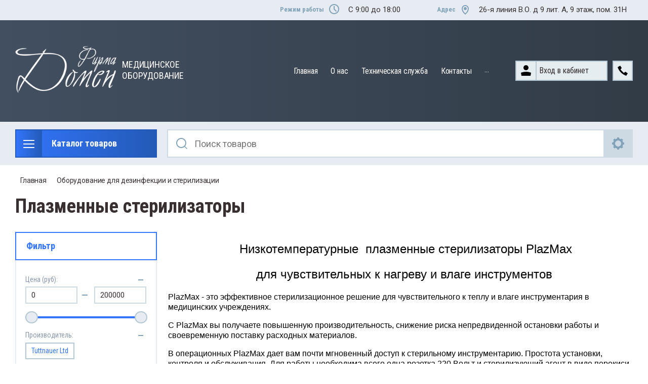

--- FILE ---
content_type: text/html; charset=utf-8
request_url: https://domen-spb.ru/catalog/folder/plazmennye-sterilizatory
body_size: 32644
content:

	<!doctype html>
<html lang="ru">
<head>
<meta charset="utf-8">
<meta name="robots" content="all"/>
<title>Плазменные стерилизаторы </title>
<meta name="description" content="Плазменные стерилизаторы предназначены для низкотемпературной стерилизации термолабильных высокоточных инструментов. ">
<meta name="keywords" content="Плазменные стерилизаторы, стерилизация, низкотемпературные, PlazMax, плазмакс, Оборудование для дезинфекции и стерилизации &quot;Моечно-дезинфицирующие машины&quot;, плазменный стерилизатор цена, цена плазменной стерилизации, низкотемпературный стерилизатор цена, плазменные стерилизаторы цена, стерилизация медицинская, стерилизация в медицине, медицина, купить в Санки-Петербурге, купить спб, купить в спб, автоклав для стерилизации, автоклав для стерилизации цена. автоклав для стерилизации купить, плазменный стерилизатор заказать, заказать плазменный стерилизатор, автоклав заказать, заказать автоклавы, низкотемпературный стерилизатор заказать, низкотемпературный плазменный стерилизатор заказать, плазменный стерилизатор купить, плазменный стерилизатор цена ">
<meta name="SKYPE_TOOLBAR" content="SKYPE_TOOLBAR_PARSER_COMPATIBLE">
<meta name="viewport" content="width=device-width, initial-scale=1.0, maximum-scale=1.0, user-scalable=no">
<meta name="format-detection" content="telephone=no">
<meta http-equiv="x-rim-auto-match" content="none">

<link rel="stylesheet" href="/t/v3636/images/css/slick-theme.scss.css">
<link rel="stylesheet" href="/g/libs/jquery-slick/1.8.0/slick.css">
<link rel="stylesheet" href="/g/libs/remodal/css/remodal.css">
<link rel="stylesheet" href="/g/libs/remodal/css/remodal-default-theme.css">
<link rel="stylesheet" href="/g/libs/jqueryui/datepicker-and-slider/css/jquery-ui.css">

<!-- Fonts -->
<link href="https://fonts.googleapis.com/css?family=Roboto+Condensed:300,400,700|Roboto:100,300,400,500,700,900&amp;subset=cyrillic,cyrillic-ext,latin-ext" rel="stylesheet">
<!-- Fonts -->

<script src="/g/libs/jquery/1.10.2/jquery.min.js"></script>
<script src="/g/libs/jqueryui/datepicker-and-slider/js/jquery-ui.min.js" charset="utf-8"></script>

	<link rel="stylesheet" href="/g/css/styles_articles_tpl.css">
<meta name="yandex-verification" content="9c578b96bcf4b0a9" />
<link rel='stylesheet' type='text/css' href='/shared/highslide-4.1.13/highslide.min.css'/>
<script type='text/javascript' src='/shared/highslide-4.1.13/highslide-full.packed.js'></script>
<script type='text/javascript'>
hs.graphicsDir = '/shared/highslide-4.1.13/graphics/';
hs.outlineType = null;
hs.showCredits = false;
hs.lang={cssDirection:'ltr',loadingText:'Загрузка...',loadingTitle:'Кликните чтобы отменить',focusTitle:'Нажмите чтобы перенести вперёд',fullExpandTitle:'Увеличить',fullExpandText:'Полноэкранный',previousText:'Предыдущий',previousTitle:'Назад (стрелка влево)',nextText:'Далее',nextTitle:'Далее (стрелка вправо)',moveTitle:'Передвинуть',moveText:'Передвинуть',closeText:'Закрыть',closeTitle:'Закрыть (Esc)',resizeTitle:'Восстановить размер',playText:'Слайд-шоу',playTitle:'Слайд-шоу (пробел)',pauseText:'Пауза',pauseTitle:'Приостановить слайд-шоу (пробел)',number:'Изображение %1/%2',restoreTitle:'Нажмите чтобы посмотреть картинку, используйте мышь для перетаскивания. Используйте клавиши вперёд и назад'};</script>

            <!-- 46b9544ffa2e5e73c3c971fe2ede35a5 -->
            <script src='/shared/s3/js/lang/ru.js'></script>
            <script src='/shared/s3/js/common.min.js'></script>
        <link rel='stylesheet' type='text/css' href='/shared/s3/css/calendar.css' /><link rel="icon" href="/favicon.png" type="image/png">

<!--s3_require-->
<link rel="stylesheet" href="/g/basestyle/1.0.1/user/user.css" type="text/css"/>
<link rel="stylesheet" href="/g/basestyle/1.0.1/user/user.blue.css" type="text/css"/>
<script type="text/javascript" src="/g/basestyle/1.0.1/user/user.js" async></script>
<!--/s3_require-->

<link rel='stylesheet' type='text/css' href='/t/images/__csspatch/2/patch.css'/>
			
		
		
		
			<link rel="stylesheet" type="text/css" href="/g/shop2v2/default/css/theme.less.css">		
			<script type="text/javascript" src="/g/printme.js"></script>
		<script type="text/javascript" src="/g/shop2v2/default/js/tpl.js"></script>
		<script type="text/javascript" src="/g/shop2v2/default/js/baron.min.js"></script>
		
			<script type="text/javascript" src="/g/shop2v2/default/js/shop2.2.js"></script>
		
	<script type="text/javascript">shop2.init({"productRefs": {"535945901":{"registracionnoe_udostoverenie_173":{"163249102":["659941101"]}},"2134271300":{"registracionnoe_udostoverenie_173":{"163249102":["2634568900"]}},"2134610700":{"registracionnoe_udostoverenie_173":{"163249102":["2634984100"]}}},"apiHash": {"getPromoProducts":"f835e41bd213445c875e13d840f5212a","getSearchMatches":"179fcd1215aa90a6c16752e8fd58157c","getFolderCustomFields":"9252729c809ff98e8269600742eca306","getProductListItem":"0a66360d6dc4cc1883665c070d1d34ed","cartAddItem":"e5656fceb23f0599d125128e2d8e7a8e","cartRemoveItem":"2767324befce7f63c720cb995768d928","cartUpdate":"54222d5012c44b3c4a9892301c3da1ca","cartRemoveCoupon":"e073101dee6baa2b9fc35433361676e4","cartAddCoupon":"1ee25c14a50eb80eb87ea40f6c5d2a09","deliveryCalc":"7228856d954d15a100639a815d3d57b0","printOrder":"b08d0bef562ae622723c8ecbd226018c","cancelOrder":"b545539da99885a1ea85e556eb5c7815","cancelOrderNotify":"ca0162cc206c9ea5cc36e6ddef784b59","repeatOrder":"8d906575ad0eaf983d4ee3a521b3af47","paymentMethods":"d56fcf0f796c4c0aef10c723ce7db694","compare":"dd31b67daa21d1bcdbb74298cbd27018"},"hash": null,"verId": 2751595,"mode": "folder","step": "","uri": "/catalog","IMAGES_DIR": "/d/","my": {"show_sections":true,"lazy_load_subpages":true,"search_range_max":200000,"show_flags_filter":true,"special_alias":"SPEC","new_alias":"NEW","mode_catalog":true,"mode_catalog_my_gr":true,"mode_catalog_my_gr_header":true,"gr_bio_one_click_my_title":"\u0417\u0430\u043a\u0430\u0437\u0430\u0442\u044c"},"shop2_cart_order_payments": 1,"cf_margin_price_enabled": 0,"maps_yandex_key":"","maps_google_key":""});shop2.filter._pre_params = "&s[folder_id]=278160700";</script>
<style type="text/css">.product-item-thumb {width: 450px;}.product-item-thumb .product-image, .product-item-simple .product-image {height: 450px;width: 450px;}.product-item-thumb .product-amount .amount-title {width: 354px;}.product-item-thumb .product-price {width: 400px;}.shop2-product .product-side-l {width: 200px;}.shop2-product .product-image {height: 190px;width: 200px;}.shop2-product .product-thumbnails li {width: 56px;height: 56px;}</style>

<!--<link rel="stylesheet" href="/t/v3636/images/css/theme.scss.css">-->
<link rel="stylesheet" href="/t/v3636/images/css/lightgallery.css">

<script src="/g/libs/jquery-formstyler/1.7.4/jquery.formstyler.min.js" charset="utf-8"></script>
<script src="/g/libs/lightgallery/v1.2.19/lightgallery.js"></script>
<script src="/g/libs/lightgallery/v1.2.19/lg-zoom.min.js"></script>
<script src="/g/templates/shop2/2.112.2/js/nouislider.min.js" charset="utf-8"></script>
<script src="/g/libs/jquery-match-height/0.7.2/jquery.matchHeight.min.js"></script>
<script src="/g/libs/jquery-responsive-tabs/1.5.1/jquery.responsivetabs.min.js"></script>
<script src="/g/templates/shop2/2.79.2/js/animit.js"></script>
<script src="/g/templates/shop2/2.79.2/js/waslide.js"></script>
<script src="/g/libs/flexmenu/1.4.2/flexmenu.min.modern.js"></script>
<script src="/g/libs/jquery-slick/1.8.0/slick.min.js"></script>
<script src="/g/libs/jquery-sly/1.6.1/sly.min.js"></script>
<script src="/g/templates/shop2/2.96.2/js/headroom.js" charset="utf-8"></script>
<script src="/g/libs/remodal/js/remodal.js" charset="utf-8"></script>
<script src="/g/libs/jquery-bgdsize/jquery.bgdsize.js" charset="utf-8"></script>


    <link rel="stylesheet" href="/g/templates/shop2/2.112.2/themes/theme0/theme.scss.css">

<link rel="stylesheet" href="/g/templates/shop2/2.112.2/css/corrections.css">
<script src="/g/s3/misc/form/shop-form/shop-form-minimal.js" charset="utf-8"></script>

<script src="/g/templates/shop2/2.112.2/js/main.js" charset="utf-8"></script>

 


</head>
<body>
	<div class="site-wrapper">
		<div class="burger-block">
    		<div class="burger-block__ico"></div>
		    <div class="burger-block__section">
		        
		        <a href="#rem-login" class="burger-block__cabinet">Вход в кабинет</a>

		        <div class="burger-block__folders">
		            <div class="burger-block__folders-title">Каталог товаров</div>
		            <div class="burger-block__folders-list">
		            	<ul class="popup-folders__list menu-default">
													         						         						         						         						    						         						              						              						                   <li class="firstlevel sublevel dontsplit"><a class="hasArrow" href="/catalog/folder/dezinfektsia-sterilizatsia"><span>Оборудование для дезинфекции и стерилизации</span></a>
						              						         						         						         						         						    						         						              						                   						                        <ul>
						                            <li class="parentItem"><a href="/catalog/folder/dezinfektsia-sterilizatsia"><span>Оборудование для дезинфекции и стерилизации</span></a></li>
						                    							              						              						                   <li class="sublevel dontsplit"><a class="hasArrow" href="/catalogfolder/moechno-dezinficiruyushchie-mashiny"><span>Моечно-дезинфицирующие машины</span></a>
						              						         						         						         						         						    						         						              						                   						                        <ul>
						                            <li class="parentItem"><a href="/catalogfolder/moechno-dezinficiruyushchie-mashiny"><span>Моечно-дезинфицирующие машины</span></a></li>
						                    							              						              						                   <li class="sublevel dontsplit"><a class="hasArrow" href="/catalog/folder/prinadlezhnosti-dlya-moechno-dezinficiruyushchih-mashin-deko"><span>Принадлежности для моечно-дезинфицирующих машин DEKO</span></a>
						              						         						         						         						         						    						         						              						                   						                        <ul>
						                            <li class="parentItem"><a href="/catalog/folder/prinadlezhnosti-dlya-moechno-dezinficiruyushchih-mashin-deko"><span>Принадлежности для моечно-дезинфицирующих машин DEKO</span></a></li>
						                    							              						              						                   <li class=""><a href="/catalog/folder/prinadlezhnosti-dlya-deko-25"><span>Принадлежности для DEKO 25</span></a>
						              						         						         						         						         						    						         						              						                   						                        </li>
						                        						                   						              						              						                   <li class=""><a href="/catalog/folder/prinadlezhnosti-dlya-deko-260"><span>Принадлежности для DEKO 260</span></a>
						              						         						         						         						         						    						         						              						                   						                        </li>
						                        						                   						              						              						                   <li class=""><a href="/catalog/folder/prinadlezhnosti-dlya-deko-25-1"><span>Принадлежности для DEKO 2000</span></a>
						              						         						         						         						         						    						         						              						                   						                        </li>
						                        						                   						              						              						                   <li class=""><a href="/catalog/folder/prinadlezhnosti-dlya-deko-190"><span>Принадлежности для DEKO 190</span></a>
						              						         						         						         						         						    						         						              						                   						                        </li>
						                        						                             </ul></li>
						                        						                             </ul></li>
						                        						                   						              						              						                   <li class=""><a href="/catalog/folder/suhozharovye-sterilizatory"><span>Сухожаровые стерилизаторы</span></a>
						              						         						         						         						         						    						         						              						                   						                        </li>
						                        						                   						              						              						                   <li class=""><a href="/catalog/folder/parovye-sterilizatory"><span>Паровые стерилизаторы</span></a>
						              						         						         						         						         						    						         						              						                   						                        </li>
						                        						                   						              						              						                   <li class=""><a href="/catalog/folder/plazmennye-sterilizatory"><span>Плазменные стерилизаторы</span></a>
						              						         						         						         						         						    						         						              						                   						                        </li>
						                        						                   						              						              						                   <li class="sublevel dontsplit"><a class="hasArrow" href="/catalog/folder/sterilization_container"><span>Контейнеры и корзины для стерилизации</span></a>
						              						         						         						         						         						    						         						              						                   						                        <ul>
						                            <li class="parentItem"><a href="/catalog/folder/sterilization_container"><span>Контейнеры и корзины для стерилизации</span></a></li>
						                    							              						              						                   <li class="sublevel dontsplit"><a class="hasArrow" href="/catalog/folder/kontejnery-dlya-sterilizacii"><span>Контейнеры для стерилизации</span></a>
						              						         						         						         						         						    						         						              						                   						                        <ul>
						                            <li class="parentItem"><a href="/catalog/folder/kontejnery-dlya-sterilizacii"><span>Контейнеры для стерилизации</span></a></li>
						                    							              						              						                   <li class="sublevel dontsplit"><a class="hasArrow" href="/catalog/folder/sterilizacionnye-kontejnery-s-klapanom"><span>Контейнеры для стерилизации с клапаном</span></a>
						              						         						         						         						         						    						         						              						                   						                        <ul>
						                            <li class="parentItem"><a href="/catalog/folder/sterilizacionnye-kontejnery-s-klapanom"><span>Контейнеры для стерилизации с клапаном</span></a></li>
						                    							              						              						                   <li class="sublevel dontsplit"><a class="hasArrow" href="/catalog/folder/1-2-stu-1"><span>1/2 STU</span></a>
						              						         						         						         						         						    						         						              						                   						                        <ul>
						                            <li class="parentItem"><a href="/catalog/folder/1-2-stu-1"><span>1/2 STU</span></a></li>
						                    							              						              						                   <li class=""><a href="/catalog/folder/iz-myagkogo-anodirovannogo-alyuminiya-6"><span>из мягкого анодированного алюминия</span></a>
						              						         						         						         						         						    						         						              						                   						                        </li>
						                        						                   						              						              						                   <li class=""><a href="/catalog/folder/iz-zhestkogo-anodirovannogo-alyuminiya-7"><span>из жесткого анодированного алюминия</span></a>
						              						         						         						         						         						    						         						              						                   						                        </li>
						                        						                   						              						              						                   <li class=""><a href="/catalog/folder/iz-nerzhaveyushchej-stali-6"><span>из нержавеющей стали</span></a>
						              						         						         						         						         						    						         						              						                   						                        </li>
						                        						                             </ul></li>
						                        						                   						              						              						                   <li class="sublevel dontsplit"><a class="hasArrow" href="/catalog/folder/3-4-stu-1"><span>3/4 STU</span></a>
						              						         						         						         						         						    						         						              						                   						                        <ul>
						                            <li class="parentItem"><a href="/catalog/folder/3-4-stu-1"><span>3/4 STU</span></a></li>
						                    							              						              						                   <li class=""><a href="/catalog/folder/iz-myagkogo-anodirovannogo-alyuminiya-5"><span>из мягкого анодированного алюминия</span></a>
						              						         						         						         						         						    						         						              						                   						                        </li>
						                        						                   						              						              						                   <li class=""><a href="/catalog/folder/iz-zhestkogo-anodirovannogo-alyuminiya-6"><span>из жесткого анодированного алюминия</span></a>
						              						         						         						         						         						    						         						              						                   						                        </li>
						                        						                   						              						              						                   <li class=""><a href="/catalog/folder/iz-nerzhaveyushchej-stali-5"><span>из нержавеющей стали</span></a>
						              						         						         						         						         						    						         						              						                   						                        </li>
						                        						                             </ul></li>
						                        						                   						              						              						                   <li class="sublevel dontsplit"><a class="hasArrow" href="/catalog/folder/1-stu-1"><span>1 STU</span></a>
						              						         						         						         						         						    						         						              						                   						                        <ul>
						                            <li class="parentItem"><a href="/catalog/folder/1-stu-1"><span>1 STU</span></a></li>
						                    							              						              						                   <li class=""><a href="/catalog/folder/iz-nerzhaveyushchej-stali-4"><span>из нержавеющей стали</span></a>
						              						         						         						         						         						    						         						              						                   						                        </li>
						                        						                   						              						              						                   <li class=""><a href="/catalog/folder/iz-myagkogo-anodirovannogo-alyuminiya-4"><span>из мягкого анодированного алюминия</span></a>
						              						         						         						         						         						    						         						              						                   						                        </li>
						                        						                   						              						              						                   <li class=""><a href="/catalog/folder/iz-zhestkogo-anodirovannogo-alyuminiya-5"><span>из жесткого анодированного алюминия</span></a>
						              						         						         						         						         						    						         						              						                   						                        </li>
						                        						                             </ul></li>
						                        						                             </ul></li>
						                        						                   						              						              						                   <li class="sublevel dontsplit"><a class="hasArrow" href="/catalog/folder/kontejnery-dlya-sterilizacii-s-filtrami"><span>Контейнеры для стерилизации с боковыми фильтрами</span></a>
						              						         						         						         						         						    						         						              						                   						                        <ul>
						                            <li class="parentItem"><a href="/catalog/folder/kontejnery-dlya-sterilizacii-s-filtrami"><span>Контейнеры для стерилизации с боковыми фильтрами</span></a></li>
						                    							              						              						                   <li class="sublevel dontsplit"><a class="hasArrow" href="/catalog/folder/1-stu-bokovoj-filtr"><span>1 STU</span></a>
						              						         						         						         						         						    						         						              						                   						                        <ul>
						                            <li class="parentItem"><a href="/catalog/folder/1-stu-bokovoj-filtr"><span>1 STU</span></a></li>
						                    							              						              						                   <li class=""><a href="/catalog/folder/iz-nerzhaveyushchej-stali-1"><span>из нержавеющей стали</span></a>
						              						         						         						         						         						    						         						              						                   						                        </li>
						                        						                   						              						              						                   <li class=""><a href="/catalog/folder/iz-myagkogo-anodirovannogo-alyuminiya-1"><span>из мягкого анодированного алюминия</span></a>
						              						         						         						         						         						    						         						              						                   						                        </li>
						                        						                   						              						              						                   <li class=""><a href="/catalog/folder/iz-zhestkogo-anodirovannogo-alyuminiya-1"><span>из жесткого анодированного алюминия</span></a>
						              						         						         						         						         						    						         						              						                   						                        </li>
						                        						                             </ul></li>
						                        						                   						              						              						                   <li class="sublevel dontsplit"><a class="hasArrow" href="/catalog/folder/3-4-stu-bokovoj-filtr"><span>3/4 STU</span></a>
						              						         						         						         						         						    						         						              						                   						                        <ul>
						                            <li class="parentItem"><a href="/catalog/folder/3-4-stu-bokovoj-filtr"><span>3/4 STU</span></a></li>
						                    							              						              						                   <li class=""><a href="/catalog/folder/iz-myagkogo-anodirovannogo-alyuminiya-2"><span>из мягкого анодированного алюминия</span></a>
						              						         						         						         						         						    						         						              						                   						                        </li>
						                        						                   						              						              						                   <li class=""><a href="/catalog/folder/iz-zhestkogo-anodirovannogo-alyuminiya-2"><span>из жесткого анодированного алюминия</span></a>
						              						         						         						         						         						    						         						              						                   						                        </li>
						                        						                   						              						              						                   <li class=""><a href="/catalog/folder/iz-nerzhaveyushchej-stali-2"><span>из нержавеющей стали</span></a>
						              						         						         						         						         						    						         						              						                   						                        </li>
						                        						                             </ul></li>
						                        						                   						              						              						                   <li class="sublevel dontsplit"><a class="hasArrow" href="/catalog/folder/1-2-stu-bokovoj-filtr"><span>1/2 STU</span></a>
						              						         						         						         						         						    						         						              						                   						                        <ul>
						                            <li class="parentItem"><a href="/catalog/folder/1-2-stu-bokovoj-filtr"><span>1/2 STU</span></a></li>
						                    							              						              						                   <li class=""><a href="/catalog/folder/iz-myagkogo-anodirovannogo-alyuminiya-3"><span>из мягкого анодированного алюминия</span></a>
						              						         						         						         						         						    						         						              						                   						                        </li>
						                        						                   						              						              						                   <li class=""><a href="/catalog/folder/iz-zhestkogo-anodirovannogo-alyuminiya-4"><span>из жесткого анодированного алюминия</span></a>
						              						         						         						         						         						    						         						              						                   						                        </li>
						                        						                   						              						              						                   <li class=""><a href="/catalog/folder/iz-nerzhaveyushchej-stali-3"><span>из нержавеющей стали</span></a>
						              						         						         						         						         						    						         						              						                   						                        </li>
						                        						                             </ul></li>
						                        						                             </ul></li>
						                        						                   						              						              						                   <li class="sublevel dontsplit"><a class="hasArrow" href="/catalog/folder/kontejnery-s-filtrami"><span>Контейнеры для стерилизации с фильтрами</span></a>
						              						         						         						         						         						    						         						              						                   						                        <ul>
						                            <li class="parentItem"><a href="/catalog/folder/kontejnery-s-filtrami"><span>Контейнеры для стерилизации с фильтрами</span></a></li>
						                    							              						              						                   <li class="sublevel dontsplit"><a class="hasArrow" href="/catalog/folder/1-stu-3"><span>1 STU</span></a>
						              						         						         						         						         						    						         						              						                   						                        <ul>
						                            <li class="parentItem"><a href="/catalog/folder/1-stu-3"><span>1 STU</span></a></li>
						                    							              						              						                   <li class=""><a href="/catalog/folder/iz-nerzhaveyushchej-stali-9"><span>из нержавеющей стали</span></a>
						              						         						         						         						         						    						         						              						                   						                        </li>
						                        						                   						              						              						                   <li class=""><a href="/catalog/folder/iz-myagkogo-anodirovannogo-alyuminiya-9"><span>из мягкого анодированного алюминия</span></a>
						              						         						         						         						         						    						         						              						                   						                        </li>
						                        						                   						              						              						                   <li class=""><a href="/catalog/folder/iz-zhestkogo-anodirovannogo-alyuminiya-10"><span>из жесткого анодированного алюминия</span></a>
						              						         						         						         						         						    						         						              						                   						                        </li>
						                        						                             </ul></li>
						                        						                   						              						              						                   <li class="sublevel dontsplit"><a class="hasArrow" href="/catalog/folder/3-4-stu-2"><span>3/4 STU</span></a>
						              						         						         						         						         						    						         						              						                   						                        <ul>
						                            <li class="parentItem"><a href="/catalog/folder/3-4-stu-2"><span>3/4 STU</span></a></li>
						                    							              						              						                   <li class=""><a href="/catalog/folder/iz-myagkogo-anodirovannogo-alyuminiya-8"><span>из мягкого анодированного алюминия</span></a>
						              						         						         						         						         						    						         						              						                   						                        </li>
						                        						                   						              						              						                   <li class=""><a href="/catalog/folder/iz-zhestkogo-anodirovannogo-alyuminiya-9"><span>из жесткого анодированного алюминия</span></a>
						              						         						         						         						         						    						         						              						                   						                        </li>
						                        						                   						              						              						                   <li class=""><a href="/catalog/folder/iz-nerzhaveyushchej-stali-8"><span>из нержавеющей стали</span></a>
						              						         						         						         						         						    						         						              						                   						                        </li>
						                        						                             </ul></li>
						                        						                   						              						              						                   <li class="sublevel dontsplit"><a class="hasArrow" href="/catalog/folder/1-2-stu-2"><span>1/2 STU</span></a>
						              						         						         						         						         						    						         						              						                   						                        <ul>
						                            <li class="parentItem"><a href="/catalog/folder/1-2-stu-2"><span>1/2 STU</span></a></li>
						                    							              						              						                   <li class=""><a href="/catalog/folder/iz-myagkogo-anodirovannogo-alyuminiya-10"><span>из мягкого анодированного алюминия</span></a>
						              						         						         						         						         						    						         						              						                   						                        </li>
						                        						                   						              						              						                   <li class=""><a href="/catalog/folder/iz-zhestkogo-anodirovannogo-alyuminiya-11"><span>из жесткого анодированного алюминия</span></a>
						              						         						         						         						         						    						         						              						                   						                        </li>
						                        						                   						              						              						                   <li class=""><a href="/catalog/folder/iz-nerzhaveyushchej-stali-10"><span>из нержавеющей стали</span></a>
						              						         						         						         						         						    						         						              						                   						                        </li>
						                        						                             </ul></li>
						                        						                             </ul></li>
						                        						                   						              						              						                   <li class="sublevel dontsplit"><a class="hasArrow" href="/catalog/folder/kontejnery-s-zashchishchennymi-filtrami"><span>Контейнеры для стерилизации с защищенными фильтрами</span></a>
						              						         						         						         						         						    						         						              						                   						                        <ul>
						                            <li class="parentItem"><a href="/catalog/folder/kontejnery-s-zashchishchennymi-filtrami"><span>Контейнеры для стерилизации с защищенными фильтрами</span></a></li>
						                    							              						              						                   <li class="sublevel dontsplit"><a class="hasArrow" href="/catalog/folder/1-stu-4"><span>1 STU</span></a>
						              						         						         						         						         						    						         						              						                   						                        <ul>
						                            <li class="parentItem"><a href="/catalog/folder/1-stu-4"><span>1 STU</span></a></li>
						                    							              						              						                   <li class=""><a href="/catalog/folder/iz-nerzhaveyushchej-stali-11"><span>из нержавеющей стали</span></a>
						              						         						         						         						         						    						         						              						                   						                        </li>
						                        						                   						              						              						                   <li class=""><a href="/catalog/folder/iz-myagkogo-anodirovannogo-alyuminiya-11"><span>из мягкого анодированного алюминия</span></a>
						              						         						         						         						         						    						         						              						                   						                        </li>
						                        						                   						              						              						                   <li class=""><a href="/catalog/folder/iz-zhestkogo-anodirovannogo-alyuminiya-12"><span>из жесткого анодированного алюминия</span></a>
						              						         						         						         						         						    						         						              						                   						                        </li>
						                        						                             </ul></li>
						                        						                   						              						              						                   <li class="sublevel dontsplit"><a class="hasArrow" href="/catalog/folder/3-4-stu-3"><span>3/4 STU</span></a>
						              						         						         						         						         						    						         						              						                   						                        <ul>
						                            <li class="parentItem"><a href="/catalog/folder/3-4-stu-3"><span>3/4 STU</span></a></li>
						                    							              						              						                   <li class=""><a href="/catalog/folder/iz-myagkogo-anodirovannogo-alyuminiya-12"><span>из мягкого анодированного алюминия</span></a>
						              						         						         						         						         						    						         						              						                   						                        </li>
						                        						                   						              						              						                   <li class=""><a href="/catalog/folder/iz-zhestkogo-anodirovannogo-alyuminiya-13"><span>из жесткого анодированного алюминия</span></a>
						              						         						         						         						         						    						         						              						                   						                        </li>
						                        						                   						              						              						                   <li class=""><a href="/catalog/folder/iz-nerzhaveyushchej-stali-12"><span>из нержавеющей стали</span></a>
						              						         						         						         						         						    						         						              						                   						                        </li>
						                        						                             </ul></li>
						                        						                   						              						              						                   <li class="sublevel dontsplit"><a class="hasArrow" href="/catalog/folder/1-2-stu-3"><span>1/2 STU</span></a>
						              						         						         						         						         						    						         						              						                   						                        <ul>
						                            <li class="parentItem"><a href="/catalog/folder/1-2-stu-3"><span>1/2 STU</span></a></li>
						                    							              						              						                   <li class=""><a href="/catalog/folder/iz-myagkogo-anodirovannogo-alyuminiya-13"><span>из мягкого анодированного алюминия</span></a>
						              						         						         						         						         						    						         						              						                   						                        </li>
						                        						                   						              						              						                   <li class=""><a href="/catalog/folder/iz-zhestkogo-anodirovannogo-alyuminiya-14"><span>из жесткого анодированного алюминия</span></a>
						              						         						         						         						         						    						         						              						                   						                        </li>
						                        						                   						              						              						                   <li class=""><a href="/catalog/folder/iz-nerzhaveyushchej-stali-13"><span>из нержавеющей стали</span></a>
						              						         						         						         						         						    						         						              						                   						                        </li>
						                        						                             </ul></li>
						                        						                             </ul></li>
						                        						                   						              						              						                   <li class=""><a href="/catalog/folder/mikro-i-minikontejnery-dlya-sterilizacii"><span>Микро- и миниконтейнеры для стерилизации</span></a>
						              						         						         						         						         						    						         						              						                   						                        </li>
						                        						                   						              						              						                   <li class=""><a href="/catalog/folder/kontejnery-dlya-hraneniya-medicinskih-instrumentov"><span>Контейнеры для хранения медицинских инструментов</span></a>
						              						         						         						         						         						    						         						              						                   						                        </li>
						                        						                             </ul></li>
						                        						                   						              						              						                   <li class="sublevel dontsplit"><a class="hasArrow" href="/catalog/folder/korziny-dlya-sterilizacii"><span>Корзины для стерилизации</span></a>
						              						         						         						         						         						    						         						              						                   						                        <ul>
						                            <li class="parentItem"><a href="/catalog/folder/korziny-dlya-sterilizacii"><span>Корзины для стерилизации</span></a></li>
						                    							              						              						                   <li class="sublevel dontsplit"><a class="hasArrow" href="/catalog/folder/sistema-easyfit"><span>Система EasyFit</span></a>
						              						         						         						         						         						    						         						              						                   						                        <ul>
						                            <li class="parentItem"><a href="/catalog/folder/sistema-easyfit"><span>Система EasyFit</span></a></li>
						                    							              						              						                   <li class=""><a href="/catalog/folder/kovriki-silikonovye-dlya-instrumentov"><span>Коврики силиконовые для инструментов</span></a>
						              						         						         						         						         						    						         						              						                   						                        </li>
						                        						                   						              						              						                   <li class=""><a href="/catalog/folder/derzhateli-silikonovye-dlya-instrumentov"><span>Держатели силиконовые для инструментов</span></a>
						              						         						         						         						         						    						         						              						                   						                        </li>
						                        						                   						              						              						                   <li class=""><a href="/catalog/folder/gotovye-korziny-easyfit"><span>Готовые корзины EasyFit</span></a>
						              						         						         						         						         						    						         						              						                   						                        </li>
						                        						                             </ul></li>
						                        						                   						              						              						                   <li class="sublevel dontsplit"><a class="hasArrow" href="/catalog/folder/korziny-dlya-sterilizacionnyh-kontejnerov"><span>Для стерилизационных контейнеров</span></a>
						              						         						         						         						         						    						         						              						                   						                        <ul>
						                            <li class="parentItem"><a href="/catalog/folder/korziny-dlya-sterilizacionnyh-kontejnerov"><span>Для стерилизационных контейнеров</span></a></li>
						                    							              						              						                   <li class="sublevel dontsplit"><a class="hasArrow" href="/catalog/folder/1-stu"><span>1 STU</span></a>
						              						         						         						         						         						    						         						              						                   						                        <ul>
						                            <li class="parentItem"><a href="/catalog/folder/1-stu"><span>1 STU</span></a></li>
						                    							              						              						                   <li class=""><a href="/catalog/folder/iz-nerzhaveyushchej-stali"><span>из нержавеющей стали</span></a>
						              						         						         						         						         						    						         						              						                   						                        </li>
						                        						                   						              						              						                   <li class=""><a href="/catalog/folder/iz-myagkogo-anodirovannogo-alyuminiya"><span>из мягкого анодированного алюминия</span></a>
						              						         						         						         						         						    						         						              						                   						                        </li>
						                        						                   						              						              						                   <li class=""><a href="/catalog/folder/iz-zhestkogo-anodirovannogo-alyuminiya"><span>из жесткого анодированного алюминия</span></a>
						              						         						         						         						         						    						         						              						                   						                        </li>
						                        						                             </ul></li>
						                        						                   						              						              						                   <li class=""><a href="/catalog/folder/3-4-stu"><span>3/4 STU</span></a>
						              						         						         						         						         						    						         						              						                   						                        </li>
						                        						                   						              						              						                   <li class=""><a href="/catalog/folder/1-2-stu"><span>1/2 STU</span></a>
						              						         						         						         						         						    						         						              						                   						                        </li>
						                        						                   						              						              						                   <li class=""><a href="/catalog/folder/30549502"><span>для нестандартных и прочих стерилизационных контейнеров</span></a>
						              						         						         						         						         						    						         						              						                   						                        </li>
						                        						                             </ul></li>
						                        						                   						              						              						                   <li class=""><a href="/catalog/folder/korziny-dlya-moyushche-dezinficiruyushchih-mashin"><span>для моюще-дезинфицирующих машин</span></a>
						              						         						         						         						         						    						         						              						                   						                        </li>
						                        						                   						              						              						                   <li class=""><a href="/catalog/folder/korziny-dlya-sterilizacii-v-myagkoj-upakovke"><span>для стерилизации в мягкой упаковке</span></a>
						              						         						         						         						         						    						         						              						                   						                        </li>
						                        						                   						              						              						                   <li class=""><a href="/catalog/folder/mini-korziny-i-mikro-korziny"><span>Мини-корзины и микро-корзины</span></a>
						              						         						         						         						         						    						         						              						                   						                        </li>
						                        						                   						              						              						                   <li class=""><a href="/catalog/folder/korziny-dlya-sterilizacii-endoskopov"><span>для стерилизации эндоскопов</span></a>
						              						         						         						         						         						    						         						              						                   						                        </li>
						                        						                   						              						              						                   <li class=""><a href="/catalog/folder/korziny-dlya-sterilizacii-nestandartnye"><span>нестандартные</span></a>
						              						         						         						         						         						    						         						              						                   						                        </li>
						                        						                   						              						              						                   <li class=""><a href="/catalog/folder/specialnye-korziny-iz-perforirovannogo-lista"><span>Специальные корзины из перфорированного листа</span></a>
						              						         						         						         						         						    						         						              						                   						                        </li>
						                        						                             </ul></li>
						                        						                   						              						              						                   <li class="sublevel dontsplit"><a class="hasArrow" href="/catalog/folder/prinadlezhnosti-dlya-kontejnerov-i-korzin"><span>Принадлежности для контейнеров и корзин</span></a>
						              						         						         						         						         						    						         						              						                   						                        <ul>
						                            <li class="parentItem"><a href="/catalog/folder/prinadlezhnosti-dlya-kontejnerov-i-korzin"><span>Принадлежности для контейнеров и корзин</span></a></li>
						                    							              						              						                   <li class=""><a href="/catalog/folder/birki-i-etiketki-dlya-sterilizacionnyh-kontejnerov-i-korzin"><span>Бирки и этикетки</span></a>
						              						         						         						         						         						    						         						              						                   						                        </li>
						                        						                   						              						              						                   <li class=""><a href="/catalog/folder/rashodnye-materialy-dlya-sterilizacionnyh-kontejnerov"><span>Расходные материалы</span></a>
						              						         						         						         						         						    						         						              						                   						                        </li>
						                        						                   						              						              						                   <li class="sublevel dontsplit"><a class="hasArrow" href="/catalog/folder/derzhateli-i-krepleniya-dlya-instrumentov"><span>Держатели и крепления для инструментов</span></a>
						              						         						         						         						         						    						         						              						                   						                        <ul>
						                            <li class="parentItem"><a href="/catalog/folder/derzhateli-i-krepleniya-dlya-instrumentov"><span>Держатели и крепления для инструментов</span></a></li>
						                    							              						              						                   <li class="sublevel dontsplit"><a class="hasArrow" href="/catalog/folder/sistema-easyfit-1"><span>Система EasyFit</span></a>
						              						         						         						         						         						    						         						              						                   						                        <ul>
						                            <li class="parentItem"><a href="/catalog/folder/sistema-easyfit-1"><span>Система EasyFit</span></a></li>
						                    							              						              						                   <li class=""><a href="/catalog/folder/kovriki-silikonovye-dlya-instrumentov-1"><span>Коврики силиконовые для инструментов</span></a>
						              						         						         						         						         						    						         						              						                   						                        </li>
						                        						                   						              						              						                   <li class=""><a href="/catalog/folder/derzhateli-silikonovye-dlya-instrumentov-1"><span>Держатели силиконовые для инструментов</span></a>
						              						         						         						         						         						    						         						              						                   						                        </li>
						                        						                   						              						              						                   <li class=""><a href="/catalog/folder/gotovye-korziny-easyfit-1"><span>Готовые корзины EasyFit</span></a>
						              						         						         						         						         						    						         						              						                   						                        </li>
						                        						                             </ul></li>
						                        						                             </ul></li>
						                        						                             </ul></li>
						                        						                             </ul></li>
						                        						                   						              						              						                   <li class=""><a href="/catalog/folder/upakovochnye-mashiny"><span>Упаковочные машины</span></a>
						              						         						         						         						         						    						         						              						                   						                        </li>
						                        						                   						              						              						                   <li class=""><a href="/catalog/folder/uz-mojki"><span>Ультразвуковые мойки</span></a>
						              						         						         						         						         						    						         						              						                   						                        </li>
						                        						                   						              						              						                   <li class=""><a href="/catalog/folder/zapechatyvayushchee-ustrojstvo"><span>Запечатывающее устройство</span></a>
						              						         						         						         						         						    						         						              						                   						                        </li>
						                        						                   						              						              						                   <li class=""><a href="/catalog/folder/dlya_gibkih_endoskopov"><span>Машины для гибких эндоскопов</span></a>
						              						         						         						         						         						    						         						              						                   						                        </li>
						                        						                   						              						              						                   <li class=""><a href="/catalog/folder/sushka_instrumenti"><span>Сушильные шкафы для инструментов</span></a>
						              						         						         						         						         						    						         						              						                   						                        </li>
						                        						                   						              						              						                   <li class=""><a href="/catalog/folder/sushka_endoscope"><span>Сушильные шкафы для эндоскопов</span></a>
						              						         						         						         						         						    						         						              						                   						                        </li>
						                        						                   						              						              						                   <li class=""><a href="/catalog/folder/obluchateli-i-recirkulyatory"><span>Облучатели и рециркуляторы</span></a>
						              						         						         						         						         						    						         						              						                   						                        </li>
						                        						                   						              						              						                   <li class=""><a href="/catalog/folder/desinfektsionnye_kamery"><span>Дезинфекционные камеры</span></a>
						              						         						         						         						         						    						         						              						                   						                        </li>
						                        						                   						              						              						                   <li class=""><a href="/catalog/folder-1"><span>Камеры для хранения инструментов</span></a>
						              						         						         						         						         						    						         						              						                   						                        </li>
						                        						                   						              						              						                   <li class=""><a href="/catalog/folder/vodopodgotovka"><span>Водоподготовка для оборудования</span></a>
						              						         						         						         						         						    						         						              						                   						                        </li>
						                        						                             </ul></li>
						                        						                   						              						              						                   <li class="firstlevel sublevel dontsplit"><a class="hasArrow" href="/catalog/folder/mebel_cso"><span>Мебель для ЦСО и чистых помещений</span></a>
						              						         						         						         						         						    						         						              						                   						                        <ul>
						                            <li class="parentItem"><a href="/catalog/folder/mebel_cso"><span>Мебель для ЦСО и чистых помещений</span></a></li>
						                    							              						              						                   <li class=""><a href="/catalog/folder/stoly_moyki"><span>Столы-мойки и рабочие столы</span></a>
						              						         						         						         						         						    						         						              						                   						                        </li>
						                        						                   						              						              						                   <li class=""><a href="/catalog/folder/stellazhi_nastennye"><span>Стеллажи напольные и настенные</span></a>
						              						         						         						         						         						    						         						              						                   						                        </li>
						                        						                   						              						              						                   <li class=""><a href="/catalog/folder/shkafy"><span>Шкафы</span></a>
						              						         						         						         						         						    						         						              						                   						                        </li>
						                        						                   						              						              						                   <li class=""><a href="/catalog/folder/sanitarny_shkaf"><span>Cанитарный шкаф</span></a>
						              						         						         						         						         						    						         						              						                   						                        </li>
						                        						                   						              						              						                   <li class=""><a href="/catalog/folder/telezhki_instrumenti"><span>Тележки для инструментов</span></a>
						              						         						         						         						         						    						         						              						                   						                        </li>
						                        						                   						              						              						                   <li class=""><a href="/catalog/folder/stoleshnicy-i-stoleshnicy-s-mojkoj"><span>Столешницы и столешницы с мойкой</span></a>
						              						         						         						         						         						    						         						              						                   						                        </li>
						                        						                   						              						              						                   <li class=""><a href="/catalog/folder/rakoviny-slivnye"><span>Раковины сливные</span></a>
						              						         						         						         						         						    						         						              						                   						                        </li>
						                        						                   						              						              						                   <li class=""><a href="/catalog/folder/bolnichnye-slivy-viduary"><span>Больничные сливы ( Видуары )</span></a>
						              						         						         						         						         						    						         						              						                   						                        </li>
						                        						                   						              						              						                   <li class=""><a href="/catalog/folder/otdeliteli-gipsa"><span>Отделители гипса</span></a>
						              						         						         						         						         						    						         						              						                   						                        </li>
						                        						                   						              						              						                   <li class=""><a href="/catalog/folder/mojki-hirurgicheskie"><span>Мойки хирургические</span></a>
						              						         						         						         						         						    						         						              						                   						                        </li>
						                        						                   						              						              						                   <li class=""><a href="/catalog/folder/vytyazhnye-shkafy-i-stoly"><span>Вытяжные шкафы и столы</span></a>
						              						         						         						         						         						    						         						              						                   						                        </li>
						                        						                             </ul></li>
						                        						                   						              						              						                   <li class="firstlevel sublevel dontsplit"><a class="hasArrow" href="/catalog/folder/mebel_palata_reanimatsia"><span>Мебель для палат и отделений реанимации</span></a>
						              						         						         						         						         						    						         						              						                   						                        <ul>
						                            <li class="parentItem"><a href="/catalog/folder/mebel_palata_reanimatsia"><span>Мебель для палат и отделений реанимации</span></a></li>
						                    							              						              						                   <li class=""><a href="/catalog/folder/krovati"><span>Кровати</span></a>
						              						         						         						         						         						    						         						              						                   						                        </li>
						                        						                   						              						              						                   <li class=""><a href="/catalog/folder/tumbochki"><span>Тумбочки</span></a>
						              						         						         						         						         						    						         						              						                   						                        </li>
						                        						                             </ul></li>
						                        						                   						              						              						                   <li class="firstlevel sublevel dontsplit"><a class="hasArrow" href="/catalog/folder/operationnaia"><span>Оборудование для операционных</span></a>
						              						         						         						         						         						    						         						              						                   						                        <ul>
						                            <li class="parentItem"><a href="/catalog/folder/operationnaia"><span>Оборудование для операционных</span></a></li>
						                    							              						              						                   <li class=""><a href="/catalog/folder/operatsionnie_stoly"><span>Операционные столы</span></a>
						              						         						         						         						         						    						         						              						                   						                        </li>
						                        						                   						              						              						                   <li class=""><a href="/catalog/folder/operatsionny_svet"><span>Операционные светильники</span></a>
						              						         						         						         						         						    						         						              						                   						                        </li>
						                        						                   						              						              						                   <li class=""><a href="/catalog/folder/stoliki_instrumenti"><span>Столики для инструментов</span></a>
						              						         						         						         						         						    						         						              						                   						                        </li>
						                        						                   						              						              						                   <li class=""><a href="/catalog/folder/peredatochnie_shkafy"><span>Передаточные шкафы</span></a>
						              						         						         						         						         						    						         						              						                   						                        </li>
						                        						                   						              						              						                   <li class=""><a href="/catalog/folder/hirurgia_moyki"><span>Хирургические мойки</span></a>
						              						         						         						         						         						    						         						              						                   						                        </li>
						                        						                   						              						              						                   <li class=""><a href="/catalog/folder/operationnie_-mikroskopy"><span>Операционные микроскопы</span></a>
						              						         						         						         						         						    						         						              						                   						                        </li>
						                        						                             </ul></li>
						                        						                   						              						              						                   <li class="firstlevel sublevel dontsplit"><a class="hasArrow" href="/catalog/folder/sanitarnaia_komnata"><span>Оборудование для санитарных комнат</span></a>
						              						         						         						         						         						    						         						              						                   						                        <ul>
						                            <li class="parentItem"><a href="/catalog/folder/sanitarnaia_komnata"><span>Оборудование для санитарных комнат</span></a></li>
						                    							              						              						                   <li class=""><a href="/catalog/folder/deko_190"><span>Судномоечная машина</span></a>
						              						         						         						         						         						    						         						              						                   						                        </li>
						                        						                   						              						              						                   <li class=""><a href="/catalog/folder/shkaf_sanitarny"><span>Санитарный шкаф</span></a>
						              						         						         						         						         						    						         						              						                   						                        </li>
						                        						                   						              						              						                   <li class=""><a href="/catalog/folder/viduar"><span>Видуары (сливы больничные)</span></a>
						              						         						         						         						         						    						         						              						                   						                        </li>
						                        						                   						              						              						                   <li class=""><a href="/catalog/folder/rabochie-stoly"><span>Столы-мойки и рабочие столы</span></a>
						              						         						         						         						         						    						         						              						                   						                        </li>
						                        						                   						              						              						                   <li class=""><a href="/catalog/folder/stellazhi-napolnye"><span>Стеллажи напольные и настенные</span></a>
						              						         						         						         						         						    						         						              						                   						                        </li>
						                        						                   						              						              						                   <li class=""><a href="/catalog/folder/mashinki-dlya-stirki-mopov"><span>Машинки для стирки мопов</span></a>
						              						         						         						         						         						    						         						              						                   						                        </li>
						                        						                             </ul></li>
						                        						                   						              						              						                   <li class="firstlevel sublevel dontsplit"><a class="hasArrow" href="/catalog/folder/mebel_laboratorii"><span>Мебель для лабораторий</span></a>
						              						         						         						         						         						    						         						              						                   						                        <ul>
						                            <li class="parentItem"><a href="/catalog/folder/mebel_laboratorii"><span>Мебель для лабораторий</span></a></li>
						                    							              						              						                   <li class=""><a href="/catalog/folder/viduary-laboratornie"><span>Видуары (сливы лабораторные)</span></a>
						              						         						         						         						         						    						         						              						                   						                        </li>
						                        						                   						              						              						                   <li class=""><a href="/catalog/folder/rabochie-stoli"><span>Столы-мойки и рабочие столы</span></a>
						              						         						         						         						         						    						         						              						                   						                        </li>
						                        						                   						              						              						                   <li class=""><a href="/catalog/folder/vytazhnye_stoly"><span>Вытяжные шкафы и столы</span></a>
						              						         						         						         						         						    						         						              						                   						                        </li>
						                        						                   						              						              						                   <li class=""><a href="/catalog/folder/stellazhi-napolnie"><span>Стеллажи напольные и настенные</span></a>
						              						         						         						         						         						    						         						              						                   						                        </li>
						                        						                             </ul></li>
						                        						                   						              						              						                   <li class="firstlevel sublevel dontsplit"><a class="hasArrow" href="/catalog/folder/mebel_pao"><span>Мебель для ПАО</span></a>
						              						         						         						         						         						    						         						              						                   						                        <ul>
						                            <li class="parentItem"><a href="/catalog/folder/mebel_pao"><span>Мебель для ПАО</span></a></li>
						                    							              						              						                   <li class=""><a href="/catalog/folder/obductsionnie_stoly"><span>Обдукционные столы</span></a>
						              						         						         						         						         						    						         						              						                   						                        </li>
						                        						                             </ul></li>
						                        						                   						              						              						                   <li class="firstlevel sublevel dontsplit"><a class="hasArrow" href="/catalog/folder/laboratornoe-oborudovanie"><span>Лабораторное оборудование</span></a>
						              						         						         						         						         						    						         						              						                   						                        <ul>
						                            <li class="parentItem"><a href="/catalog/folder/laboratornoe-oborudovanie"><span>Лабораторное оборудование</span></a></li>
						                    							              						              						                   <li class="sublevel dontsplit"><a class="hasArrow" href="/catalog/folder/mikroskopy"><span>Микроскопы</span></a>
						              						         						         						         						         						    						         						              						                   						                        <ul>
						                            <li class="parentItem"><a href="/catalog/folder/mikroskopy"><span>Микроскопы</span></a></li>
						                    							              						              						                   <li class=""><a href="/catalog/folder/mikroskopy-svetovye"><span>Микроскопы световые</span></a>
						              						         						         						         						         						    						         						              						                   						                        </li>
						                        						                   						              						              						                   <li class=""><a href="/catalog/folder/medicinskie-i-biologicheskie-mikroskopy"><span>Медицинские и биологические микроскопы</span></a>
						              						         						         						         						         						    						         						              						                   						                        </li>
						                        						                   						              						              						                   <li class="sublevel dontsplit"><a class="hasArrow" href="/catalog/folder/modulnye-stereomikroskopy-i-makroskopy"><span>Модульные стереомикроскопы и макроскопы</span></a>
						              						         						         						         						         						    						         						              						                   						                        <ul>
						                            <li class="parentItem"><a href="/catalog/folder/modulnye-stereomikroskopy-i-makroskopy"><span>Модульные стереомикроскопы и макроскопы</span></a></li>
						                    							              						              						                   <li class="sublevel dontsplit"><a class="hasArrow" href="/catalog/folder/konfigurator-stereomikroskopa"><span>Конфигуратор стереомикроскопа</span></a>
						              						         						         						         						         						    						         						              						                   						                        <ul>
						                            <li class="parentItem"><a href="/catalog/folder/konfigurator-stereomikroskopa"><span>Конфигуратор стереомикроскопа</span></a></li>
						                    							              						              						                   <li class=""><a href="/catalog/folder/stereoskopicheskaya-golova"><span>Стереоскопическая голова</span></a>
						              						         						         						         						         						    						         						              						                   						                        </li>
						                        						                   						              						              						                   <li class=""><a href="/catalog/folder/fokusirovochnyj-mehanizm"><span>Фокусировочный механизм</span></a>
						              						         						         						         						         						    						         						              						                   						                        </li>
						                        						                   						              						              						                   <li class=""><a href="/catalog/folder/shtativy"><span>Штативы</span></a>
						              						         						         						         						         						    						         						              						                   						                        </li>
						                        						                   						              						              						                   <li class=""><a href="/catalog/folder/osvetliteli"><span>Осветлители</span></a>
						              						         						         						         						         						    						         						              						                   						                        </li>
						                        						                             </ul></li>
						                        						                             </ul></li>
						                        						                   						              						              						                   <li class=""><a href="/catalog/folder/populyarnye-komplektacii-stereomikroskopov"><span>Популярные комплектации стереомикроскопов</span></a>
						              						         						         						         						         						    						         						              						                   						                        </li>
						                        						                   						              						              						                   <li class=""><a href="/catalog/folder/polyarizacionnye-mikroskopy"><span>Поляризационные микроскопы</span></a>
						              						         						         						         						         						    						         						              						                   						                        </li>
						                        						                   						              						              						                   <li class=""><a href="/catalog/folder/metallograficheskie-mikroskopy"><span>Металлографические микроскопы</span></a>
						              						         						         						         						         						    						         						              						                   						                        </li>
						                        						                   						              						              						                   <li class=""><a href="/catalog/folder/invertirovannye-mikroskopy"><span>Инвертированные микроскопы</span></a>
						              						         						         						         						         						    						         						              						                   						                        </li>
						                        						                   						              						              						                   <li class=""><a href="/catalog/folder/lyuminescentnye-mikroskopy"><span>Люминесцентные микроскопы</span></a>
						              						         						         						         						         						    						         						              						                   						                        </li>
						                        						                   						              						              						                   <li class=""><a href="/catalog/folder/izmeritelnye-mikroskopy"><span>Измерительные микроскопы</span></a>
						              						         						         						         						         						    						         						              						                   						                        </li>
						                        						                   						              						              						                   <li class=""><a href="/catalog/folder/mikroskopy-spektrofotometry"><span>Микроскопы спектрофотометры</span></a>
						              						         						         						         						         						    						         						              						                   						                        </li>
						                        						                             </ul></li>
						                        						                             </ul></li>
						                        						                   						              						              						                   <li class="firstlevel"><a href="/catalog/folder/mebel-dlya-procedurnyh"><span>Мебель для процедурных</span></a>
						              						         						         						         						         						    						    						    </li>
						</ul>
		            </div>
		        </div>

		        <div class="burger-block__navigation">

		        </div>

		    </div>

			
		</div>


		<div class="cabinet-block">
		    
			    <div class="cabinet-block__section">
			        
			        <div class="cabinet-block__back ">Назад</div>

			        <div class="cabinet-block__body">
			            <!-- Cabinet -->
			        </div>

			    </div>

		</div>
		<div class="search search-mob">
			<div class="search__mobile">
				
			</div>
		</div>


		<header role="banner" class="site-header">
			<div class="site-header__wrap">
				<div class="site-header__inner">
					<div class="site-header__top_line central">
												<div class="social">
							<div class="social__wrap">
															        <a class="social__link" href="https://www.youtube.com/channel/UCz33Eh66YoANx4Q9lBf2GeQ/"><img src=/thumb/2/sSvxUiPg49aJZzwitB7HXw/16r16/d/fgs16_youtube_square.svg  alt=""></a>
							    						    </div>
						</div>
												<div class="site-header__top_line_right">
															<div class="time_work">
									<div class="time_work__wrap">
										<div class="time_work__title">Режим работы</div>
										<div class="time_work__numbers">C 9:00 до 18:00</div>
									</div>	
								</div>
																						<div class="address">
									<div class="address__wrap">
										<div class="address__title">Адрес</div>
										<div class="address__text">26-я линия В.О. д 9 лит. А, 9 этаж, пом. 31Н</div>
									</div>
								</div>
													</div>

					</div>
					<div class="site-header__block">
						<div class="site-header__block_wrap central">
							<div class="logo">
																	<div class="site-logo">
																														<a href="/">											<img src="/thumb/2/CXUZeGKGS70AP-QSM7eefg/255c118/d/logo_firma_domen_bel.png" alt="" />
										</a>									</div>
																<div class="logo__wrap">
																												<div class="activity">
											<div class="activity__text">
												МЕДИЦИНСКОЕ ОБОРУДОВАНИЕ
											</div>
										</div>
																	</div>
							</div>
							<div class="site-header__left_block">
																    <nav class="menu menu-top">
								        <div class="menu__wrap">
								            <ul class="menu__inner">
								                								
								                    								
								                    								                        <li class="has-child opened active">
								                            <a href="/">
								                                Главная
								                                								                            </a>
								                    								                    								
								                								
								                    								                        								                                </li>
								                            								                        								                    								
								                    								                        <li class="has-child">
								                            <a href="/o-nas">
								                                О нас
								                                								                            </a>
								                    								                    								
								                								
								                    								                        								                                </li>
								                            								                        								                    								
								                    								                        <li class="">
								                            <a href="/uslugi">
								                                Техническая служба
								                                								                            </a>
								                    								                    								
								                								
								                    								                        								                                </li>
								                            								                        								                    								
								                    								                        <li class="">
								                            <a href="/kontakty">
								                                Контакты
								                                								                            </a>
								                    								                    								
								                								
								                    								                        								                                </li>
								                            								                        								                    								
								                    								                        <li class="">
								                            <a href="/partnery">
								                                Партнёры
								                                								                            </a>
								                    								                    								
								                								
								                    								                        								                                </li>
								                            								                        								                    								
								                    								                        <li class="">
								                            <a href="/politika-konfidencialnosti-1" target="_blank">
								                                Политика конфиденциальности
								                                								                            </a>
								                    								                    								
								                								                </li>
								            </ul>
								            								        </div>
								    </nav>
										                        <div class="login_phone_wrap">
		                        	<div class="login">
										<a href="#rem-login" class="login__wrap">
		                        			<span class="login__svg"></span>
		                        			<span class="login__text">Вход в кабинет</span>
			                        	</a>
			                        	<div class="login__mod remodal" data-remodal-id="rem-login" role="dialog">
			                        		<div data-remodal-action="close" class="close-button">Назад</div>
			                        		<div class="for-js-append ">
				                        		<div class="login__mod-warp">
					                        		<div class="shop2-block login-form ">
	<div class="block-title login__mod-main-title large-title">
					<div>Вход в кабинет</div>
			</div>
	<div class="block-body">
				<form method="post" action="/registraciya">
			<input type="hidden" name="mode" value="login" />
			<div class="row row__input-login">
				<label for="login">Логин</label>
				<label class="field text"><input type="text" name="login" placeholder="Username" id="login" tabindex="1" value="" /></label>
			</div>
			<div class="row row__input-password">
				<label for="password">Пароль:</label>
				<label class="field password"><input type="password" placeholder="********" name="password" id="password" tabindex="2" value="" /></label>
									<button type="submit" class="signin-btn" tabindex="3">Войти</button>
								
			</div>
		<re-captcha data-captcha="recaptcha"
     data-name="captcha"
     data-sitekey="6LddAuIZAAAAAAuuCT_s37EF11beyoreUVbJlVZM"
     data-lang="ru"
     data-rsize="invisible"
     data-type="image"
     data-theme="light"></re-captcha></form>
		<div class="clear-container"></div>
		<p>
			<a href="/registraciya/register" class="register">Регистрация</a>
					</p>
		
	</div>
</div>				                        		</div>
				                        							                        		<div class="social-for-login">
														<div class="social-for-login__wrap">
															<div class="social-for-login__title">Войти через</div> 															<div class="social-for-login__icons">
																																	


					
						<div class="g-social">
										
					<!--noindex-->
						<a href="/users/hauth/start/vkontakte?return_url=/catalog/folder/plazmennye-sterilizatory" class="g-social__item g-social__item--vk" rel="nofollow">Vkontakte</a>
					<!--/noindex-->
						
										
			</div>
			
		
	
<div class="g-auth__personal-note">
	Я согласен(на) на обработку моих персональных данных. <a href="/registraciya?mode=agreement" target="_blank">Подробнее</a></div>
																														    </div>
														</div>					
																											</div>
																							</div>
		                        		</div>
		                        	</div>
		                        	<div class="phone">
		                        		<div class="phone__wrap">
		                        			<a href="#rem-phone"><div class="phone__ico"></div></a>
		                        			
		                        		</div>
		                        	</div>	                        	
		                        </div>
		                    </div>
		                </div>
					</div>
				</div>
				<div class="site-header__bottom central">
					<div class="site-header__bottom__wrap header_mode_catalog">
													<div class="catalogue-menu catalogue-menu-inner-hide">
								<div class="catalogue-menu__wrap">
									<div class="catalogue-menu__title">Каталог товаров</div>
									<div class="catalogue-menu__list">
										<ul class="catalogue-menu__inner"><li class="has-child opened"><a href="/catalog/folder/dezinfektsia-sterilizatsia" > <span></span> Оборудование для дезинфекции и стерилизации</a><ul class="level-2"><li class="has-child"><a href="/catalogfolder/moechno-dezinficiruyushchie-mashiny" > <span></span> Моечно-дезинфицирующие машины</a><ul class="level-3"><li class="has-child"><a href="/catalog/folder/prinadlezhnosti-dlya-moechno-dezinficiruyushchih-mashin-deko" > <span></span> Принадлежности для моечно-дезинфицирующих машин DEKO</a><ul class="level-4"><li><a href="/catalog/folder/prinadlezhnosti-dlya-deko-25" >Принадлежности для DEKO 25</a></li><li><a href="/catalog/folder/prinadlezhnosti-dlya-deko-260" >Принадлежности для DEKO 260</a></li><li><a href="/catalog/folder/prinadlezhnosti-dlya-deko-25-1" >Принадлежности для DEKO 2000</a></li><li><a href="/catalog/folder/prinadlezhnosti-dlya-deko-190" >Принадлежности для DEKO 190</a></li></ul></li></ul></li><li><a href="/catalog/folder/suhozharovye-sterilizatory" >Сухожаровые стерилизаторы</a></li><li><a href="/catalog/folder/parovye-sterilizatory" >Паровые стерилизаторы</a></li><li class="opened active"><a href="/catalog/folder/plazmennye-sterilizatory" >Плазменные стерилизаторы</a></li><li class="has-child"><a href="/catalog/folder/sterilization_container" > <span></span> Контейнеры и корзины для стерилизации</a><ul class="level-3"><li class="has-child"><a href="/catalog/folder/kontejnery-dlya-sterilizacii" > <span></span> Контейнеры для стерилизации</a><ul class="level-4"><li class="has-child"><a href="/catalog/folder/sterilizacionnye-kontejnery-s-klapanom" > <span></span> Контейнеры для стерилизации с клапаном</a><ul class="level-5"><li class="has-child"><a href="/catalog/folder/1-2-stu-1" > <span></span> 1/2 STU</a><ul class="level-6"><li><a href="/catalog/folder/iz-myagkogo-anodirovannogo-alyuminiya-6" >из мягкого анодированного алюминия</a></li><li><a href="/catalog/folder/iz-zhestkogo-anodirovannogo-alyuminiya-7" >из жесткого анодированного алюминия</a></li><li><a href="/catalog/folder/iz-nerzhaveyushchej-stali-6" >из нержавеющей стали</a></li></ul></li><li class="has-child"><a href="/catalog/folder/3-4-stu-1" > <span></span> 3/4 STU</a><ul class="level-6"><li><a href="/catalog/folder/iz-myagkogo-anodirovannogo-alyuminiya-5" >из мягкого анодированного алюминия</a></li><li><a href="/catalog/folder/iz-zhestkogo-anodirovannogo-alyuminiya-6" >из жесткого анодированного алюминия</a></li><li><a href="/catalog/folder/iz-nerzhaveyushchej-stali-5" >из нержавеющей стали</a></li></ul></li><li class="has-child"><a href="/catalog/folder/1-stu-1" > <span></span> 1 STU</a><ul class="level-6"><li><a href="/catalog/folder/iz-nerzhaveyushchej-stali-4" >из нержавеющей стали</a></li><li><a href="/catalog/folder/iz-myagkogo-anodirovannogo-alyuminiya-4" >из мягкого анодированного алюминия</a></li><li><a href="/catalog/folder/iz-zhestkogo-anodirovannogo-alyuminiya-5" >из жесткого анодированного алюминия</a></li></ul></li></ul></li><li class="has-child"><a href="/catalog/folder/kontejnery-dlya-sterilizacii-s-filtrami" > <span></span> Контейнеры для стерилизации с боковыми фильтрами</a><ul class="level-5"><li class="has-child"><a href="/catalog/folder/1-stu-bokovoj-filtr" > <span></span> 1 STU</a><ul class="level-6"><li><a href="/catalog/folder/iz-nerzhaveyushchej-stali-1" >из нержавеющей стали</a></li><li><a href="/catalog/folder/iz-myagkogo-anodirovannogo-alyuminiya-1" >из мягкого анодированного алюминия</a></li><li><a href="/catalog/folder/iz-zhestkogo-anodirovannogo-alyuminiya-1" >из жесткого анодированного алюминия</a></li></ul></li><li class="has-child"><a href="/catalog/folder/3-4-stu-bokovoj-filtr" > <span></span> 3/4 STU</a><ul class="level-6"><li><a href="/catalog/folder/iz-myagkogo-anodirovannogo-alyuminiya-2" >из мягкого анодированного алюминия</a></li><li><a href="/catalog/folder/iz-zhestkogo-anodirovannogo-alyuminiya-2" >из жесткого анодированного алюминия</a></li><li><a href="/catalog/folder/iz-nerzhaveyushchej-stali-2" >из нержавеющей стали</a></li></ul></li><li class="has-child"><a href="/catalog/folder/1-2-stu-bokovoj-filtr" > <span></span> 1/2 STU</a><ul class="level-6"><li><a href="/catalog/folder/iz-myagkogo-anodirovannogo-alyuminiya-3" >из мягкого анодированного алюминия</a></li><li><a href="/catalog/folder/iz-zhestkogo-anodirovannogo-alyuminiya-4" >из жесткого анодированного алюминия</a></li><li><a href="/catalog/folder/iz-nerzhaveyushchej-stali-3" >из нержавеющей стали</a></li></ul></li></ul></li><li class="has-child"><a href="/catalog/folder/kontejnery-s-filtrami" > <span></span> Контейнеры для стерилизации с фильтрами</a><ul class="level-5"><li class="has-child"><a href="/catalog/folder/1-stu-3" > <span></span> 1 STU</a><ul class="level-6"><li><a href="/catalog/folder/iz-nerzhaveyushchej-stali-9" >из нержавеющей стали</a></li><li><a href="/catalog/folder/iz-myagkogo-anodirovannogo-alyuminiya-9" >из мягкого анодированного алюминия</a></li><li><a href="/catalog/folder/iz-zhestkogo-anodirovannogo-alyuminiya-10" >из жесткого анодированного алюминия</a></li></ul></li><li class="has-child"><a href="/catalog/folder/3-4-stu-2" > <span></span> 3/4 STU</a><ul class="level-6"><li><a href="/catalog/folder/iz-myagkogo-anodirovannogo-alyuminiya-8" >из мягкого анодированного алюминия</a></li><li><a href="/catalog/folder/iz-zhestkogo-anodirovannogo-alyuminiya-9" >из жесткого анодированного алюминия</a></li><li><a href="/catalog/folder/iz-nerzhaveyushchej-stali-8" >из нержавеющей стали</a></li></ul></li><li class="has-child"><a href="/catalog/folder/1-2-stu-2" > <span></span> 1/2 STU</a><ul class="level-6"><li><a href="/catalog/folder/iz-myagkogo-anodirovannogo-alyuminiya-10" >из мягкого анодированного алюминия</a></li><li><a href="/catalog/folder/iz-zhestkogo-anodirovannogo-alyuminiya-11" >из жесткого анодированного алюминия</a></li><li><a href="/catalog/folder/iz-nerzhaveyushchej-stali-10" >из нержавеющей стали</a></li></ul></li></ul></li><li class="has-child"><a href="/catalog/folder/kontejnery-s-zashchishchennymi-filtrami" > <span></span> Контейнеры для стерилизации с защищенными фильтрами</a><ul class="level-5"><li class="has-child"><a href="/catalog/folder/1-stu-4" > <span></span> 1 STU</a><ul class="level-6"><li><a href="/catalog/folder/iz-nerzhaveyushchej-stali-11" >из нержавеющей стали</a></li><li><a href="/catalog/folder/iz-myagkogo-anodirovannogo-alyuminiya-11" >из мягкого анодированного алюминия</a></li><li><a href="/catalog/folder/iz-zhestkogo-anodirovannogo-alyuminiya-12" >из жесткого анодированного алюминия</a></li></ul></li><li class="has-child"><a href="/catalog/folder/3-4-stu-3" > <span></span> 3/4 STU</a><ul class="level-6"><li><a href="/catalog/folder/iz-myagkogo-anodirovannogo-alyuminiya-12" >из мягкого анодированного алюминия</a></li><li><a href="/catalog/folder/iz-zhestkogo-anodirovannogo-alyuminiya-13" >из жесткого анодированного алюминия</a></li><li><a href="/catalog/folder/iz-nerzhaveyushchej-stali-12" >из нержавеющей стали</a></li></ul></li><li class="has-child"><a href="/catalog/folder/1-2-stu-3" > <span></span> 1/2 STU</a><ul class="level-6"><li><a href="/catalog/folder/iz-myagkogo-anodirovannogo-alyuminiya-13" >из мягкого анодированного алюминия</a></li><li><a href="/catalog/folder/iz-zhestkogo-anodirovannogo-alyuminiya-14" >из жесткого анодированного алюминия</a></li><li><a href="/catalog/folder/iz-nerzhaveyushchej-stali-13" >из нержавеющей стали</a></li></ul></li></ul></li><li><a href="/catalog/folder/mikro-i-minikontejnery-dlya-sterilizacii" >Микро- и миниконтейнеры для стерилизации</a></li><li><a href="/catalog/folder/kontejnery-dlya-hraneniya-medicinskih-instrumentov" >Контейнеры для хранения медицинских инструментов</a></li></ul></li><li class="has-child"><a href="/catalog/folder/korziny-dlya-sterilizacii" > <span></span> Корзины для стерилизации</a><ul class="level-4"><li class="has-child"><a href="/catalog/folder/sistema-easyfit" > <span></span> Система EasyFit</a><ul class="level-5"><li><a href="/catalog/folder/kovriki-silikonovye-dlya-instrumentov" >Коврики силиконовые для инструментов</a></li><li><a href="/catalog/folder/derzhateli-silikonovye-dlya-instrumentov" >Держатели силиконовые для инструментов</a></li><li><a href="/catalog/folder/gotovye-korziny-easyfit" >Готовые корзины EasyFit</a></li></ul></li><li class="has-child"><a href="/catalog/folder/korziny-dlya-sterilizacionnyh-kontejnerov" > <span></span> Для стерилизационных контейнеров</a><ul class="level-5"><li class="has-child"><a href="/catalog/folder/1-stu" > <span></span> 1 STU</a><ul class="level-6"><li><a href="/catalog/folder/iz-nerzhaveyushchej-stali" >из нержавеющей стали</a></li><li><a href="/catalog/folder/iz-myagkogo-anodirovannogo-alyuminiya" >из мягкого анодированного алюминия</a></li><li><a href="/catalog/folder/iz-zhestkogo-anodirovannogo-alyuminiya" >из жесткого анодированного алюминия</a></li></ul></li><li><a href="/catalog/folder/3-4-stu" >3/4 STU</a></li><li><a href="/catalog/folder/1-2-stu" >1/2 STU</a></li><li><a href="/catalog/folder/30549502" >для нестандартных и прочих стерилизационных контейнеров</a></li></ul></li><li><a href="/catalog/folder/korziny-dlya-moyushche-dezinficiruyushchih-mashin" >для моюще-дезинфицирующих машин</a></li><li><a href="/catalog/folder/korziny-dlya-sterilizacii-v-myagkoj-upakovke" >для стерилизации в мягкой упаковке</a></li><li><a href="/catalog/folder/mini-korziny-i-mikro-korziny" >Мини-корзины и микро-корзины</a></li><li><a href="/catalog/folder/korziny-dlya-sterilizacii-endoskopov" >для стерилизации эндоскопов</a></li><li><a href="/catalog/folder/korziny-dlya-sterilizacii-nestandartnye" >нестандартные</a></li><li><a href="/catalog/folder/specialnye-korziny-iz-perforirovannogo-lista" >Специальные корзины из перфорированного листа</a></li></ul></li><li class="has-child"><a href="/catalog/folder/prinadlezhnosti-dlya-kontejnerov-i-korzin" > <span></span> Принадлежности для контейнеров и корзин</a><ul class="level-4"><li><a href="/catalog/folder/birki-i-etiketki-dlya-sterilizacionnyh-kontejnerov-i-korzin" >Бирки и этикетки</a></li><li><a href="/catalog/folder/rashodnye-materialy-dlya-sterilizacionnyh-kontejnerov" >Расходные материалы</a></li><li class="has-child"><a href="/catalog/folder/derzhateli-i-krepleniya-dlya-instrumentov" > <span></span> Держатели и крепления для инструментов</a><ul class="level-5"><li class="has-child"><a href="/catalog/folder/sistema-easyfit-1" > <span></span> Система EasyFit</a><ul class="level-6"><li><a href="/catalog/folder/kovriki-silikonovye-dlya-instrumentov-1" >Коврики силиконовые для инструментов</a></li><li><a href="/catalog/folder/derzhateli-silikonovye-dlya-instrumentov-1" >Держатели силиконовые для инструментов</a></li><li><a href="/catalog/folder/gotovye-korziny-easyfit-1" >Готовые корзины EasyFit</a></li></ul></li></ul></li></ul></li></ul></li><li><a href="/catalog/folder/upakovochnye-mashiny" >Упаковочные машины</a></li><li><a href="/catalog/folder/uz-mojki" >Ультразвуковые мойки</a></li><li><a href="/catalog/folder/zapechatyvayushchee-ustrojstvo" >Запечатывающее устройство</a></li><li><a href="/catalog/folder/dlya_gibkih_endoskopov" >Машины для гибких эндоскопов</a></li><li><a href="/catalog/folder/sushka_instrumenti" >Сушильные шкафы для инструментов</a></li><li><a href="/catalog/folder/sushka_endoscope" >Сушильные шкафы для эндоскопов</a></li><li><a href="/catalog/folder/obluchateli-i-recirkulyatory" >Облучатели и рециркуляторы</a></li><li><a href="/catalog/folder/desinfektsionnye_kamery" >Дезинфекционные камеры</a></li><li><a href="/catalog/folder-1" >Камеры для хранения инструментов</a></li><li><a href="/catalog/folder/vodopodgotovka" >Водоподготовка для оборудования</a></li></ul></li><li class="has-child"><a href="/catalog/folder/mebel_cso" > <span></span> Мебель для ЦСО и чистых помещений</a><ul class="level-2"><li><a href="/catalog/folder/stoly_moyki" >Столы-мойки и рабочие столы</a></li><li><a href="/catalog/folder/stellazhi_nastennye" >Стеллажи напольные и настенные</a></li><li><a href="/catalog/folder/shkafy" >Шкафы</a></li><li><a href="/catalog/folder/sanitarny_shkaf" >Cанитарный шкаф</a></li><li><a href="/catalog/folder/telezhki_instrumenti" >Тележки для инструментов</a></li><li><a href="/catalog/folder/stoleshnicy-i-stoleshnicy-s-mojkoj" >Столешницы и столешницы с мойкой</a></li><li><a href="/catalog/folder/rakoviny-slivnye" >Раковины сливные</a></li><li><a href="/catalog/folder/bolnichnye-slivy-viduary" >Больничные сливы ( Видуары )</a></li><li><a href="/catalog/folder/otdeliteli-gipsa" >Отделители гипса</a></li><li><a href="/catalog/folder/mojki-hirurgicheskie" >Мойки хирургические</a></li><li><a href="/catalog/folder/vytyazhnye-shkafy-i-stoly" >Вытяжные шкафы и столы</a></li></ul></li><li class="has-child"><a href="/catalog/folder/mebel_palata_reanimatsia" > <span></span> Мебель для палат и отделений реанимации</a><ul class="level-2"><li><a href="/catalog/folder/krovati" >Кровати</a></li><li><a href="/catalog/folder/tumbochki" >Тумбочки</a></li></ul></li><li class="has-child"><a href="/catalog/folder/operationnaia" > <span></span> Оборудование для операционных</a><ul class="level-2"><li><a href="/catalog/folder/operatsionnie_stoly" >Операционные столы</a></li><li><a href="/catalog/folder/operatsionny_svet" >Операционные светильники</a></li><li><a href="/catalog/folder/stoliki_instrumenti" >Столики для инструментов</a></li><li><a href="/catalog/folder/peredatochnie_shkafy" >Передаточные шкафы</a></li><li><a href="/catalog/folder/hirurgia_moyki" >Хирургические мойки</a></li><li><a href="/catalog/folder/operationnie_-mikroskopy" >Операционные микроскопы</a></li></ul></li><li class="has-child"><a href="/catalog/folder/sanitarnaia_komnata" > <span></span> Оборудование для санитарных комнат</a><ul class="level-2"><li><a href="/catalog/folder/deko_190" >Судномоечная машина</a></li><li><a href="/catalog/folder/shkaf_sanitarny" >Санитарный шкаф</a></li><li><a href="/catalog/folder/viduar" >Видуары (сливы больничные)</a></li><li><a href="/catalog/folder/rabochie-stoly" >Столы-мойки и рабочие столы</a></li><li><a href="/catalog/folder/stellazhi-napolnye" >Стеллажи напольные и настенные</a></li><li><a href="/catalog/folder/mashinki-dlya-stirki-mopov" >Машинки для стирки мопов</a></li></ul></li><li class="has-child"><a href="/catalog/folder/mebel_laboratorii" > <span></span> Мебель для лабораторий</a><ul class="level-2"><li><a href="/catalog/folder/viduary-laboratornie" >Видуары (сливы лабораторные)</a></li><li><a href="/catalog/folder/rabochie-stoli" >Столы-мойки и рабочие столы</a></li><li><a href="/catalog/folder/vytazhnye_stoly" >Вытяжные шкафы и столы</a></li><li><a href="/catalog/folder/stellazhi-napolnie" >Стеллажи напольные и настенные</a></li></ul></li><li class="has-child"><a href="/catalog/folder/mebel_pao" > <span></span> Мебель для ПАО</a><ul class="level-2"><li><a href="/catalog/folder/obductsionnie_stoly" >Обдукционные столы</a></li></ul></li><li class="has-child"><a href="/catalog/folder/laboratornoe-oborudovanie" > <span></span> Лабораторное оборудование</a><ul class="level-2"><li class="has-child"><a href="/catalog/folder/mikroskopy" > <span></span> Микроскопы</a><ul class="level-3"><li><a href="/catalog/folder/mikroskopy-svetovye" >Микроскопы световые</a></li><li><a href="/catalog/folder/medicinskie-i-biologicheskie-mikroskopy" >Медицинские и биологические микроскопы</a></li><li class="has-child"><a href="/catalog/folder/modulnye-stereomikroskopy-i-makroskopy" > <span></span> Модульные стереомикроскопы и макроскопы</a><ul class="level-4"><li class="has-child"><a href="/catalog/folder/konfigurator-stereomikroskopa" > <span></span> Конфигуратор стереомикроскопа</a><ul class="level-5"><li><a href="/catalog/folder/stereoskopicheskaya-golova" >Стереоскопическая голова</a></li><li><a href="/catalog/folder/fokusirovochnyj-mehanizm" >Фокусировочный механизм</a></li><li><a href="/catalog/folder/shtativy" >Штативы</a></li><li><a href="/catalog/folder/osvetliteli" >Осветлители</a></li></ul></li></ul></li><li><a href="/catalog/folder/populyarnye-komplektacii-stereomikroskopov" >Популярные комплектации стереомикроскопов</a></li><li><a href="/catalog/folder/polyarizacionnye-mikroskopy" >Поляризационные микроскопы</a></li><li><a href="/catalog/folder/metallograficheskie-mikroskopy" >Металлографические микроскопы</a></li><li><a href="/catalog/folder/invertirovannye-mikroskopy" >Инвертированные микроскопы</a></li><li><a href="/catalog/folder/lyuminescentnye-mikroskopy" >Люминесцентные микроскопы</a></li><li><a href="/catalog/folder/izmeritelnye-mikroskopy" >Измерительные микроскопы</a></li><li><a href="/catalog/folder/mikroskopy-spektrofotometry" >Микроскопы спектрофотометры</a></li></ul></li></ul></li><li><a href="/catalog/folder/mebel-dlya-procedurnyh" >Мебель для процедурных</a></li></ul>										<div class="catalogue-menu__btn">Еще категории</div>
									</div>
								</div>
							</div>
												<!-- Search Form -->	
						<div class="search search-desc search--mode_catalog">
							<div class="search__mobile-click ">
								
							</div>
							<div class="search__wrapper">
								<div class="close-button close-button__search "></div>
					         							         	<form class="search__form" action="/catalog/search" enctype="multipart/form-data">
					         		<input class="search__button" type="submit" value="Найти" />
					          		<input class="search__text" placeholder="Поиск товаров" autocomplete="off" name="s[name]" value=""/>
					          		
									<a href="#rem-expanded__search"><div class="expanded__search">Расширенный поиск</div></a>
					          	<re-captcha data-captcha="recaptcha"
     data-name="captcha"
     data-sitekey="6LddAuIZAAAAAAuuCT_s37EF11beyoreUVbJlVZM"
     data-lang="ru"
     data-rsize="invisible"
     data-type="image"
     data-theme="light"></re-captcha></form>		
					          	<div class="close__search"></div>	
					          	<div class="remodal" data-remodal-id="rem-expanded__search" role="dialog">
					          		<div data-remodal-action="close" class="close-button">Назад</div>
					          			
    
<div class="shop2-block search-form ">
	<div class="block-title large-title">
		<strong>Расширенный поиск</strong>
		<span>&nbsp;</span>
	</div>
	<div class="block-body">
		<form action="/catalog/search" enctype="multipart/form-data">
			<input type="hidden" name="sort_by" value=""/>
			

			
							<div class="row">
					<label class="row-title" for="shop2-name">Название</label>
					<div class="row__body-cl">
						<input type="text" name="s[name]" size="20" id="shop2-name" value="" />
					</div>
				</div>
										<div class="row">
					<label class="row-title" for="shop2-text">Текст</label>
					<div class="row__body-cl">
						<input type="text" name="search_text" size="20" id="shop2-text"  value="" />
					</div>
				</div>
			
											<div class="row">
					<div class="shopSearch">
						<div class="shopSearch__rows rangeSliderWrapper  ">
															<div class="shopSearch__row">
									<div class="row-title">Цена руб.</div>
									<div class="row__body-cl">
										<div class="shopSearch__body">
											<div class="shopSearch__priceWrap">
												<label><input name="s[price][min]" type="text" size="5" class="small low" value="0" /></label>
												<label><input name="s[price][max]" data-max="200000" type="text" size="5" class="small high" value="200000" /></label>
											</div>

											<div class="inputRangeSlider"></div>
										</div>
									</div>
								</div>
													</div>
					</div>
				</div>
						

			

							<div class="row">
					<label class="row-title" for="shop2-article">Артикул</label>
					<div class="row__body-cl">
						<input type="text" name="s[article]" id="shop2-article" value="" />
					</div>
				</div>
			
			

			
							<div class="row">
					<div class="row-title">Выберите категорию</div>
					<div class="row__body-cl">
						<select name="s[folder_id]" id="s[folder_id]">
							<option value="">Все</option>
																																                            <option value="278112900" >
		                                 Оборудование для дезинфекции и стерилизации
		                            </option>
		                        																	                            <option value="278160300" >
		                                &raquo; Моечно-дезинфицирующие машины
		                            </option>
		                        																	                            <option value="116619301" >
		                                &raquo;&raquo; Принадлежности для моечно-дезинфицирующих машин DEKO
		                            </option>
		                        																	                            <option value="116625501" >
		                                &raquo;&raquo;&raquo; Принадлежности для DEKO 25
		                            </option>
		                        																	                            <option value="175011901" >
		                                &raquo;&raquo;&raquo; Принадлежности для DEKO 260
		                            </option>
		                        																	                            <option value="191501101" >
		                                &raquo;&raquo;&raquo; Принадлежности для DEKO 2000
		                            </option>
		                        																	                            <option value="194378501" >
		                                &raquo;&raquo;&raquo; Принадлежности для DEKO 190
		                            </option>
		                        																	                            <option value="357262305" >
		                                &raquo; Сухожаровые стерилизаторы
		                            </option>
		                        																	                            <option value="278160500" >
		                                &raquo; Паровые стерилизаторы
		                            </option>
		                        																	                            <option value="278160700" >
		                                &raquo; Плазменные стерилизаторы
		                            </option>
		                        																	                            <option value="280418700" >
		                                &raquo; Контейнеры и корзины для стерилизации
		                            </option>
		                        																	                            <option value="21087301" >
		                                &raquo;&raquo; Контейнеры для стерилизации
		                            </option>
		                        																	                            <option value="21111101" >
		                                &raquo;&raquo;&raquo; Контейнеры для стерилизации с клапаном
		                            </option>
		                        																	                            <option value="38713302" >
		                                &raquo;&raquo;&raquo;&raquo; 1/2 STU
		                            </option>
		                        																	                            <option value="38713502" >
		                                &raquo;&raquo;&raquo;&raquo;&raquo; из мягкого анодированного алюминия
		                            </option>
		                        																	                            <option value="38713702" >
		                                &raquo;&raquo;&raquo;&raquo;&raquo; из жесткого анодированного алюминия
		                            </option>
		                        																	                            <option value="38713902" >
		                                &raquo;&raquo;&raquo;&raquo;&raquo; из нержавеющей стали
		                            </option>
		                        																	                            <option value="38712502" >
		                                &raquo;&raquo;&raquo;&raquo; 3/4 STU
		                            </option>
		                        																	                            <option value="38712702" >
		                                &raquo;&raquo;&raquo;&raquo;&raquo; из мягкого анодированного алюминия
		                            </option>
		                        																	                            <option value="38712902" >
		                                &raquo;&raquo;&raquo;&raquo;&raquo; из жесткого анодированного алюминия
		                            </option>
		                        																	                            <option value="38713102" >
		                                &raquo;&raquo;&raquo;&raquo;&raquo; из нержавеющей стали
		                            </option>
		                        																	                            <option value="38711502" >
		                                &raquo;&raquo;&raquo;&raquo; 1 STU
		                            </option>
		                        																	                            <option value="38711702" >
		                                &raquo;&raquo;&raquo;&raquo;&raquo; из нержавеющей стали
		                            </option>
		                        																	                            <option value="38711902" >
		                                &raquo;&raquo;&raquo;&raquo;&raquo; из мягкого анодированного алюминия
		                            </option>
		                        																	                            <option value="38712102" >
		                                &raquo;&raquo;&raquo;&raquo;&raquo; из жесткого анодированного алюминия
		                            </option>
		                        																	                            <option value="138630901" >
		                                &raquo;&raquo;&raquo; Контейнеры для стерилизации с боковыми фильтрами
		                            </option>
		                        																	                            <option value="36378302" >
		                                &raquo;&raquo;&raquo;&raquo; 1 STU
		                            </option>
		                        																	                            <option value="36410302" >
		                                &raquo;&raquo;&raquo;&raquo;&raquo; из нержавеющей стали
		                            </option>
		                        																	                            <option value="36410502" >
		                                &raquo;&raquo;&raquo;&raquo;&raquo; из мягкого анодированного алюминия
		                            </option>
		                        																	                            <option value="36410702" >
		                                &raquo;&raquo;&raquo;&raquo;&raquo; из жесткого анодированного алюминия
		                            </option>
		                        																	                            <option value="36378902" >
		                                &raquo;&raquo;&raquo;&raquo; 3/4 STU
		                            </option>
		                        																	                            <option value="38096502" >
		                                &raquo;&raquo;&raquo;&raquo;&raquo; из мягкого анодированного алюминия
		                            </option>
		                        																	                            <option value="38096902" >
		                                &raquo;&raquo;&raquo;&raquo;&raquo; из жесткого анодированного алюминия
		                            </option>
		                        																	                            <option value="38095702" >
		                                &raquo;&raquo;&raquo;&raquo;&raquo; из нержавеющей стали
		                            </option>
		                        																	                            <option value="36378702" >
		                                &raquo;&raquo;&raquo;&raquo; 1/2 STU
		                            </option>
		                        																	                            <option value="38649102" >
		                                &raquo;&raquo;&raquo;&raquo;&raquo; из мягкого анодированного алюминия
		                            </option>
		                        																	                            <option value="38653302" >
		                                &raquo;&raquo;&raquo;&raquo;&raquo; из жесткого анодированного алюминия
		                            </option>
		                        																	                            <option value="38648902" >
		                                &raquo;&raquo;&raquo;&raquo;&raquo; из нержавеющей стали
		                            </option>
		                        																	                            <option value="138808701" >
		                                &raquo;&raquo;&raquo; Контейнеры для стерилизации с фильтрами
		                            </option>
		                        																	                            <option value="40418102" >
		                                &raquo;&raquo;&raquo;&raquo; 1 STU
		                            </option>
		                        																	                            <option value="40418302" >
		                                &raquo;&raquo;&raquo;&raquo;&raquo; из нержавеющей стали
		                            </option>
		                        																	                            <option value="40418502" >
		                                &raquo;&raquo;&raquo;&raquo;&raquo; из мягкого анодированного алюминия
		                            </option>
		                        																	                            <option value="40418702" >
		                                &raquo;&raquo;&raquo;&raquo;&raquo; из жесткого анодированного алюминия
		                            </option>
		                        																	                            <option value="40417302" >
		                                &raquo;&raquo;&raquo;&raquo; 3/4 STU
		                            </option>
		                        																	                            <option value="40417502" >
		                                &raquo;&raquo;&raquo;&raquo;&raquo; из мягкого анодированного алюминия
		                            </option>
		                        																	                            <option value="40417702" >
		                                &raquo;&raquo;&raquo;&raquo;&raquo; из жесткого анодированного алюминия
		                            </option>
		                        																	                            <option value="40417902" >
		                                &raquo;&raquo;&raquo;&raquo;&raquo; из нержавеющей стали
		                            </option>
		                        																	                            <option value="40419502" >
		                                &raquo;&raquo;&raquo;&raquo; 1/2 STU
		                            </option>
		                        																	                            <option value="40419702" >
		                                &raquo;&raquo;&raquo;&raquo;&raquo; из мягкого анодированного алюминия
		                            </option>
		                        																	                            <option value="40419902" >
		                                &raquo;&raquo;&raquo;&raquo;&raquo; из жесткого анодированного алюминия
		                            </option>
		                        																	                            <option value="40420102" >
		                                &raquo;&raquo;&raquo;&raquo;&raquo; из нержавеющей стали
		                            </option>
		                        																	                            <option value="138731101" >
		                                &raquo;&raquo;&raquo; Контейнеры для стерилизации с защищенными фильтрами
		                            </option>
		                        																	                            <option value="42470302" >
		                                &raquo;&raquo;&raquo;&raquo; 1 STU
		                            </option>
		                        																	                            <option value="42470502" >
		                                &raquo;&raquo;&raquo;&raquo;&raquo; из нержавеющей стали
		                            </option>
		                        																	                            <option value="42470702" >
		                                &raquo;&raquo;&raquo;&raquo;&raquo; из мягкого анодированного алюминия
		                            </option>
		                        																	                            <option value="42470902" >
		                                &raquo;&raquo;&raquo;&raquo;&raquo; из жесткого анодированного алюминия
		                            </option>
		                        																	                            <option value="42471102" >
		                                &raquo;&raquo;&raquo;&raquo; 3/4 STU
		                            </option>
		                        																	                            <option value="42471302" >
		                                &raquo;&raquo;&raquo;&raquo;&raquo; из мягкого анодированного алюминия
		                            </option>
		                        																	                            <option value="42471502" >
		                                &raquo;&raquo;&raquo;&raquo;&raquo; из жесткого анодированного алюминия
		                            </option>
		                        																	                            <option value="42471702" >
		                                &raquo;&raquo;&raquo;&raquo;&raquo; из нержавеющей стали
		                            </option>
		                        																	                            <option value="42471902" >
		                                &raquo;&raquo;&raquo;&raquo; 1/2 STU
		                            </option>
		                        																	                            <option value="42472102" >
		                                &raquo;&raquo;&raquo;&raquo;&raquo; из мягкого анодированного алюминия
		                            </option>
		                        																	                            <option value="42472302" >
		                                &raquo;&raquo;&raquo;&raquo;&raquo; из жесткого анодированного алюминия
		                            </option>
		                        																	                            <option value="42472502" >
		                                &raquo;&raquo;&raquo;&raquo;&raquo; из нержавеющей стали
		                            </option>
		                        																	                            <option value="21125101" >
		                                &raquo;&raquo;&raquo; Микро- и миниконтейнеры для стерилизации
		                            </option>
		                        																	                            <option value="21125301" >
		                                &raquo;&raquo;&raquo; Контейнеры для хранения медицинских инструментов
		                            </option>
		                        																	                            <option value="21125901" >
		                                &raquo;&raquo; Корзины для стерилизации
		                            </option>
		                        																	                            <option value="21137901" >
		                                &raquo;&raquo;&raquo; Система EasyFit
		                            </option>
		                        																	                            <option value="21138101" >
		                                &raquo;&raquo;&raquo;&raquo; Коврики силиконовые для инструментов
		                            </option>
		                        																	                            <option value="21138701" >
		                                &raquo;&raquo;&raquo;&raquo; Держатели силиконовые для инструментов
		                            </option>
		                        																	                            <option value="21139101" >
		                                &raquo;&raquo;&raquo;&raquo; Готовые корзины EasyFit
		                            </option>
		                        																	                            <option value="21126101" >
		                                &raquo;&raquo;&raquo; Для стерилизационных контейнеров
		                            </option>
		                        																	                            <option value="30528102" >
		                                &raquo;&raquo;&raquo;&raquo; 1 STU
		                            </option>
		                        																	                            <option value="36409702" >
		                                &raquo;&raquo;&raquo;&raquo;&raquo; из нержавеющей стали
		                            </option>
		                        																	                            <option value="36409902" >
		                                &raquo;&raquo;&raquo;&raquo;&raquo; из мягкого анодированного алюминия
		                            </option>
		                        																	                            <option value="36410102" >
		                                &raquo;&raquo;&raquo;&raquo;&raquo; из жесткого анодированного алюминия
		                            </option>
		                        																	                            <option value="30546302" >
		                                &raquo;&raquo;&raquo;&raquo; 3/4 STU
		                            </option>
		                        																	                            <option value="30545902" >
		                                &raquo;&raquo;&raquo;&raquo; 1/2 STU
		                            </option>
		                        																	                            <option value="30549502" >
		                                &raquo;&raquo;&raquo;&raquo; для нестандартных и прочих стерилизационных контейнеров
		                            </option>
		                        																	                            <option value="21128901" >
		                                &raquo;&raquo;&raquo; для моюще-дезинфицирующих машин
		                            </option>
		                        																	                            <option value="21129501" >
		                                &raquo;&raquo;&raquo; для стерилизации в мягкой упаковке
		                            </option>
		                        																	                            <option value="233577901" >
		                                &raquo;&raquo;&raquo; Мини-корзины и микро-корзины
		                            </option>
		                        																	                            <option value="21131301" >
		                                &raquo;&raquo;&raquo; для стерилизации эндоскопов
		                            </option>
		                        																	                            <option value="21133901" >
		                                &raquo;&raquo;&raquo; нестандартные
		                            </option>
		                        																	                            <option value="203353701" >
		                                &raquo;&raquo;&raquo; Специальные корзины из перфорированного листа
		                            </option>
		                        																	                            <option value="21140301" >
		                                &raquo;&raquo; Принадлежности для контейнеров и корзин
		                            </option>
		                        																	                            <option value="21142301" >
		                                &raquo;&raquo;&raquo; Бирки и этикетки
		                            </option>
		                        																	                            <option value="21142501" >
		                                &raquo;&raquo;&raquo; Расходные материалы
		                            </option>
		                        																	                            <option value="21142701" >
		                                &raquo;&raquo;&raquo; Держатели и крепления для инструментов
		                            </option>
		                        																	                            <option value="28771102" >
		                                &raquo;&raquo;&raquo;&raquo; Система EasyFit
		                            </option>
		                        																	                            <option value="28771302" >
		                                &raquo;&raquo;&raquo;&raquo;&raquo; Коврики силиконовые для инструментов
		                            </option>
		                        																	                            <option value="28771502" >
		                                &raquo;&raquo;&raquo;&raquo;&raquo; Держатели силиконовые для инструментов
		                            </option>
		                        																	                            <option value="28771702" >
		                                &raquo;&raquo;&raquo;&raquo;&raquo; Готовые корзины EasyFit
		                            </option>
		                        																	                            <option value="278160900" >
		                                &raquo; Упаковочные машины
		                            </option>
		                        																	                            <option value="278161500" >
		                                &raquo; Ультразвуковые мойки
		                            </option>
		                        																	                            <option value="74122104" >
		                                &raquo; Запечатывающее устройство
		                            </option>
		                        																	                            <option value="280364700" >
		                                &raquo; Машины для гибких эндоскопов
		                            </option>
		                        																	                            <option value="280416500" >
		                                &raquo; Сушильные шкафы для инструментов
		                            </option>
		                        																	                            <option value="280417900" >
		                                &raquo; Сушильные шкафы для эндоскопов
		                            </option>
		                        																	                            <option value="280424500" >
		                                &raquo; Облучатели и рециркуляторы
		                            </option>
		                        																	                            <option value="280443500" >
		                                &raquo; Дезинфекционные камеры
		                            </option>
		                        																	                            <option value="280444100" >
		                                &raquo; Камеры для хранения инструментов
		                            </option>
		                        																	                            <option value="280447300" >
		                                &raquo; Водоподготовка для оборудования
		                            </option>
		                        																	                            <option value="278114500" >
		                                 Мебель для ЦСО и чистых помещений
		                            </option>
		                        																	                            <option value="280450100" >
		                                &raquo; Столы-мойки и рабочие столы
		                            </option>
		                        																	                            <option value="280630500" >
		                                &raquo; Стеллажи напольные и настенные
		                            </option>
		                        																	                            <option value="280650900" >
		                                &raquo; Шкафы
		                            </option>
		                        																	                            <option value="280651300" >
		                                &raquo; Cанитарный шкаф
		                            </option>
		                        																	                            <option value="280651700" >
		                                &raquo; Тележки для инструментов
		                            </option>
		                        																	                            <option value="176013701" >
		                                &raquo; Столешницы и столешницы с мойкой
		                            </option>
		                        																	                            <option value="176069901" >
		                                &raquo; Раковины сливные
		                            </option>
		                        																	                            <option value="176135901" >
		                                &raquo; Больничные сливы ( Видуары )
		                            </option>
		                        																	                            <option value="177361101" >
		                                &raquo; Отделители гипса
		                            </option>
		                        																	                            <option value="177365701" >
		                                &raquo; Мойки хирургические
		                            </option>
		                        																	                            <option value="177434901" >
		                                &raquo; Вытяжные шкафы и столы
		                            </option>
		                        																	                            <option value="278116100" >
		                                 Мебель для палат и отделений реанимации
		                            </option>
		                        																	                            <option value="280690700" >
		                                &raquo; Кровати
		                            </option>
		                        																	                            <option value="280691100" >
		                                &raquo; Тумбочки
		                            </option>
		                        																	                            <option value="278116900" >
		                                 Оборудование для операционных
		                            </option>
		                        																	                            <option value="280692500" >
		                                &raquo; Операционные столы
		                            </option>
		                        																	                            <option value="280694700" >
		                                &raquo; Операционные светильники
		                            </option>
		                        																	                            <option value="280695100" >
		                                &raquo; Столики для инструментов
		                            </option>
		                        																	                            <option value="280695900" >
		                                &raquo; Передаточные шкафы
		                            </option>
		                        																	                            <option value="280696300" >
		                                &raquo; Хирургические мойки
		                            </option>
		                        																	                            <option value="280696700" >
		                                &raquo; Операционные микроскопы
		                            </option>
		                        																	                            <option value="278117100" >
		                                 Оборудование для санитарных комнат
		                            </option>
		                        																	                            <option value="280698700" >
		                                &raquo; Судномоечная машина
		                            </option>
		                        																	                            <option value="280699500" >
		                                &raquo; Санитарный шкаф
		                            </option>
		                        																	                            <option value="280701500" >
		                                &raquo; Видуары (сливы больничные)
		                            </option>
		                        																	                            <option value="280716700" >
		                                &raquo; Столы-мойки и рабочие столы
		                            </option>
		                        																	                            <option value="280717300" >
		                                &raquo; Стеллажи напольные и настенные
		                            </option>
		                        																	                            <option value="108362702" >
		                                &raquo; Машинки для стирки мопов
		                            </option>
		                        																	                            <option value="278118100" >
		                                 Мебель для лабораторий
		                            </option>
		                        																	                            <option value="280745500" >
		                                &raquo; Видуары (сливы лабораторные)
		                            </option>
		                        																	                            <option value="280745900" >
		                                &raquo; Столы-мойки и рабочие столы
		                            </option>
		                        																	                            <option value="280747300" >
		                                &raquo; Вытяжные шкафы и столы
		                            </option>
		                        																	                            <option value="280746300" >
		                                &raquo; Стеллажи напольные и настенные
		                            </option>
		                        																	                            <option value="278118500" >
		                                 Мебель для ПАО
		                            </option>
		                        																	                            <option value="280758100" >
		                                &raquo; Обдукционные столы
		                            </option>
		                        																	                            <option value="76121104" >
		                                 Лабораторное оборудование
		                            </option>
		                        																	                            <option value="76121504" >
		                                &raquo; Микроскопы
		                            </option>
		                        																	                            <option value="76122504" >
		                                &raquo;&raquo; Микроскопы световые
		                            </option>
		                        																	                            <option value="76122704" >
		                                &raquo;&raquo; Медицинские и биологические микроскопы
		                            </option>
		                        																	                            <option value="76123104" >
		                                &raquo;&raquo; Модульные стереомикроскопы и макроскопы
		                            </option>
		                        																	                            <option value="76633104" >
		                                &raquo;&raquo;&raquo; Конфигуратор стереомикроскопа
		                            </option>
		                        																	                            <option value="76637304" >
		                                &raquo;&raquo;&raquo;&raquo; Стереоскопическая голова
		                            </option>
		                        																	                            <option value="76717504" >
		                                &raquo;&raquo;&raquo;&raquo; Фокусировочный механизм
		                            </option>
		                        																	                            <option value="76718504" >
		                                &raquo;&raquo;&raquo;&raquo; Штативы
		                            </option>
		                        																	                            <option value="76781904" >
		                                &raquo;&raquo;&raquo;&raquo; Осветлители
		                            </option>
		                        																	                            <option value="76123304" >
		                                &raquo;&raquo; Популярные комплектации стереомикроскопов
		                            </option>
		                        																	                            <option value="76123704" >
		                                &raquo;&raquo; Поляризационные микроскопы
		                            </option>
		                        																	                            <option value="76124104" >
		                                &raquo;&raquo; Металлографические микроскопы
		                            </option>
		                        																	                            <option value="76139304" >
		                                &raquo;&raquo; Инвертированные микроскопы
		                            </option>
		                        																	                            <option value="76139904" >
		                                &raquo;&raquo; Люминесцентные микроскопы
		                            </option>
		                        																	                            <option value="76140504" >
		                                &raquo;&raquo; Измерительные микроскопы
		                            </option>
		                        																	                            <option value="76144304" >
		                                &raquo;&raquo; Микроскопы спектрофотометры
		                            </option>
		                        																	                            <option value="104787506" >
		                                 Мебель для процедурных
		                            </option>
		                        													</select>
					</div>
				</div>

				<div id="shop2_search_custom_fields"></div>
			
			
			
							<div class="row">
					<div class="row-title">Производитель</div>
					<div class="row__body-cl">
						<select name="s[vendor_id]">
							<option value="">Все</option>          
		                    		                        <option value="49133502" >AT-OS</option>
		                    		                        <option value="83683500" >CBM</option>
		                    		                        <option value="26150702" >Electrolux Professional</option>
		                    		                        <option value="83681700" >Franke Medical Oy</option>
		                    		                        <option value="41455705" >Gandus</option>
		                    		                        <option value="17813504" >GeoSoft</option>
		                    		                        <option value="83684100" >HAWO</option>
		                    		                        <option value="83683900" >Kavika OY</option>
		                    		                        <option value="17814504" >MELAG</option>
		                    		                        <option value="72406705" >Nuve</option>
		                    		                        <option value="17814704" >SciCan</option>
		                    		                        <option value="72408105" >Teknomar</option>
		                    		                        <option value="83683700" >Tuttnauer Ltd</option>
		                    		                        <option value="19417904" >АО &quot;ЛОМО&quot;</option>
		                    		                        <option value="23497106" >Доктор Мебель</option>
		                    		                        <option value="49133302" >ЕЛАМЕД</option>
		                    		                        <option value="44591701" >ЗАО &quot;Фирма &quot;Домен&quot;</option>
		                    		                        <option value="17814904" >ООО «СПДС</option>
		                    						</select>
					</div>
				</div>
			
							<div class="row">
					<div class="row-title">Результатов на странице:</div>
					<div class="row__body-cl">
						<select name="s[products_per_page]">
											            					            					            <option value="5">5</option>
				            					            					            <option value="20" selected="selected">20</option>
				            					            					            <option value="35">35</option>
				            					            					            <option value="50">50</option>
				            					            					            <option value="65">65</option>
				            					            					            <option value="80">80</option>
				            					            					            <option value="95">95</option>
				            						</select>
					</div>
				</div>
						
											    <div class="row">
				        <div class="row-title">Новинка<ins>:</ins></div>
				        <div class="row__body-cl">
				            				            <select name="s[flags][2]">
					            <option value="">Все</option>
					            <option value="1">да</option>
					            <option value="0">нет</option>
					        </select>
				        </div>
				    </div>
															    <div class="row">
				        <div class="row-title">Спецпредложение<ins>:</ins></div>
				        <div class="row__body-cl">
				            				            <select name="s[flags][1]">
					            <option value="">Все</option>
					            <option value="1">да</option>
					            <option value="0">нет</option>
					        </select>
				        </div>
				    </div>
							
						<div id="shop2_search_global_fields">
				
																			</div>
						
			<div class="clear-container"></div>
			<div class="row search-btn_wrap">
				<button type="submit" class="search-btn for_btn">Найти</button>
			</div>
		<re-captcha data-captcha="recaptcha"
     data-name="captcha"
     data-sitekey="6LddAuIZAAAAAAuuCT_s37EF11beyoreUVbJlVZM"
     data-lang="ru"
     data-rsize="invisible"
     data-type="image"
     data-theme="light"></re-captcha></form>
		<div class="clear-container"></div>
	</div>
</div><!-- Search Form -->					          	</div>
							</div>
						</div>
						
											</div> 
				</div>
			</div>
		</header> <!-- .site-header -->
		
		
    </div>



		<div class="site-container">
			
			<main role="main" class="site-main central">
				
<div class="site-path" data-url="/"><a href="/">Главная</a>    <a href="/catalog/folder/dezinfektsia-sterilizatsia">Оборудование для дезинфекции и стерилизации</a>    Плазменные стерилизаторы</div>				                    <h1>Плазменные стерилизаторы</h1>
                
				
	                    <div class="mode-folder">
	                    		                        <div class="mode-folder__left">
	                        				                        			                    			                        			                    			                        			                    			                        			                    			                        			                    			                        			                    			                        			                    			                        			                    			                        			                    			                        			                    			                        			                    			                        			                    			                        			                    			                        			                    			                        			                    			                        			                    			                        			                    			                        			                    			                        			                    			                        			                    			                        			                    			                        			                    			                        			                    			                        			                    	                        		                        	
	                            

                    
        
                    
        
    
    
        
                    <div class="filter-block">
                <div class="filter-block__inner">
                    <form action="#" class="shop2-filter">
                        <a id="shop2-filter"></a>

                                    <div class="filter-block__title">Фильтр</div>
            <div class="filter-param-btns-wrap">
	            <div class="table-filter-param">

	                	                    	                    <div class="shop-filter-field rangeSliderWrapper">
	                        <div class="filter-field-title">Цена (руб):</div>
	                        <div class="filter-field-body" style="display: block;">
	                            <div class="tpl-field input-from">
	                            	<label>
	                            		<input name="s[price][min]" type="text" size="5" class="small low" value="0" />
	                            	</label>
	                            		                                	                            </div>
	                            <div class="tpl-field input-to">
	                            	<label>
	                            		<input name="s[price][max]" data-max="200000" type="text" size="5" class="small high" value="200000" />
	                            	</label>
	                            		                                	                            </div>
	                            	                            <div class="inputRangeSlider"></div>
	                            	                        </div>
	                       
	                    </div>
	                
	                	                    	                    <div class="shop-filter-field">
	                        <div class="filter-field-title">Производитель:</div>
	                        <div class="filter-field-body gr-jqselect">
	                            
	                                <div class="filter-field-inner" data-simplebar data-simplebar-auto-hide="false">
	                                    	                                        <div class="param-item">
	                                            <a href="#" data-name="s[vendor_id][]" data-value="83683700" class="param-val">
	                                                Tuttnauer Ltd
	                                            </a>
	                                        </div>
	                                    	                                </div>
	                                
	                            	                        </div>
	                    </div>
	                
	                	                
        
    <div class="shop-filter-field"><div class="filter-field-title">цикл для эндоскопов:</div><div class="filter-field-body"><div class="param-item"><a href="#" data-name="s[cikl_dla_endoskopov][1]" data-value="1" class="param-val ">да</a></div><div class="param-item"><a href="#" data-name="s[cikl_dla_endoskopov][0]" data-value="0" class="param-val ">нет</a></div></div></div><div class="shop-filter-field"><div class="filter-field-title">Объем камеры: л</div><div class="filter-field-body"><div class="tpl-field"><input class="shop2-input-int" type="text" value="" name="s[ob_em_kamery]" /></div></div></div>
	                
	                		                														    <div class="shop-filter-field">
							        <div class="filter-field-title">Новинка:</div>
						            							        <div class="filter-field-body">
							            <select name="s[flags][2]" data-placeholder="Все">
								            <option value="" selected="selected">Все</option>
								            <option value="1">да</option>
								            <option value="0">нет</option>
								        </select>
							        </div>
							    </div>
					    																					    <div class="shop-filter-field">
							        <div class="filter-field-title">Спецпредложение:</div>
						            							        <div class="filter-field-body">
							            <select name="s[flags][1]" data-placeholder="Все">
								            <option value="" selected="selected">Все</option>
								            <option value="1">да</option>
								            <option value="0">нет</option>
								        </select>
							        </div>
							    </div>
					    												
	                	            </div>
	            <div class="filter-btns">
	                <a href="#" class="btn-style shop2-filter-go for_btn">Показать<span id="filter-result">4</span></a>
	                <a href="/catalog/folder/plazmennye-sterilizatory" class="filter-reset">Сбросить</a>
	            </div>
            </div>
        

                    <re-captcha data-captcha="recaptcha"
     data-name="captcha"
     data-sitekey="6LddAuIZAAAAAAuuCT_s37EF11beyoreUVbJlVZM"
     data-lang="ru"
     data-rsize="invisible"
     data-type="image"
     data-theme="light"></re-captcha></form><!-- Filter -->
                </div>
            </div>
            <div class="remodal re-filter-block" data-remodal-id="filter-block" data-remodal-options="hashTracking: false" role="dialog">
                <div data-remodal-action="close" class="close-button"><span>Закрыть</span></div>
            </div>
        


        
            
            
            
            
            
            
            
            
            
            
                    
    	                            
	                        </div>
	                        	                        <div class="mode-folder__right">	
	<div class="shop2-cookies-disabled shop2-warning hide"></div>
	
	
	
		
		
							
			
							
			
							
			
		
		
		
							<h2 style="text-align: center;">&nbsp; &nbsp;Низкотемпературные&nbsp; плазменные стерилизаторы PlazMax</h2>

<h2 style="text-align: center;">&nbsp; &nbsp; &nbsp; &nbsp; &nbsp;&nbsp;для чувствительных к нагреву и влаге инструментов&nbsp; &nbsp; &nbsp; &nbsp;&nbsp;</h2>

<p>PlazMax - это эффективное стерилизационное решение для чувствительного к теплу и влаге инструментария в медицинских учреждениях.</p>

<p>С PlazMax вы получаете повышенную производительность, снижение&nbsp;риска непредвиденной остановки работы и своевременную поставку расходных материалов.</p>

<p>В операционных PlazMax дает вам почти мгновенный доступ к стерильному инструментарию. Простота установки, контроля и обслуживания. Для работы необходима всего одна розетка&nbsp;220 Вольт и стерилизующий агент в виде перекиси водорода.</p>

<p><span data-mega-font-name="verdana" style="font-family:Verdana,Arial,Helvetica,sans-serif;"><span style="font-size:11pt;"><span data-mega-font-name="helvetica">Низкотемпературный плазменный стерилизатор &quot;PLAZMAX&quot; от Tuttnauer предназначен для безопасной стерилизации медицинских принадлежностей, расходных материалов и специального медицинского оборудования.</span></span></span></p>

<p><a href="https://www.youtube.com/watch?v=YQ6hlvxgRDA">https://www.youtube.com/watch?v=YQ6hlvxgRDA</a></p>
			
			

                    
        
                    
        
    
    
        
        


        
            
            
            
            
            
            
            
            
            
            
                            
                <div class="shop-folders-panel">
                    <div class="shop-folders-panel__inner">

                        <a data-remodal-target="filter-block" class="filter-popup-btn">Фильтр</a>
                        <div class="sorting-block sorting">
                            <div class="sorting-block__inner">
                                <div class="sorting-block__body">
                                                                            <span class="no-sorting">Сортировать</span>
                                                                                                        </div>
                                <div class="sorting-block__popup">

                                                                        <div><a href="#" class="sort-param sort-param-asc" data-name="price">Цена от низкой</a></div>
                                    <div><a href="#" class="sort-param sort-param-desc" data-name="price">Цена от высокой</a></div>
                                    
                                    <div><a href="#" class="sort-param sort-param-asc" data-name="name">Названию от А</a></div>
                                    <div><a href="#" class="sort-param sort-param-desc" data-name="name">Названию от Я</a></div>

                                    
                                    
                                    
                                </div>
                            </div>
                        </div>

                        <div class="view-shop2">
                            <div class="view-shop2__wrap">
                                <div class="view-shop2__btn">&nbsp;</div>
                                <div class="view-shop2__inner">
                                    <a href="#" title="Витрина" data-value="thumbs" class="view-param thumbs "></a>
                                    <a href="#" title="Список" data-value="simple" class="view-param simple  active-view"></a>
                                    <a href="#" title="Прайс-лист" data-value="list" class="view-param pricelist "></a>
                                </div>
                            </div>
                        </div>

                    </div>
                </div>
                
                    
    			        


                        <div class="product-list product-list-simple ">
                        

<form method="post" action="/catalog?mode=cart&amp;action=add" accept-charset="utf-8" class="shop2-product-item product-item">

    
    <input type="hidden" name="kind_id" value="2634568900" />
    <input type="hidden" name="product_id" value="2134271300" />
    <input type="hidden" name="meta" value="{&quot;registracionnoe_udostoverenie_173&quot;:&quot;163249102&quot;}" />

    <div class="product-item__top">
        <div class="product-image">
                            <a href="/magazin/product/sterilizator-plazmax"  style="background-image: url(/thumb/2/LNMAzBnVOsJk_jfWOhCP2A/450r450/d/plazmaks_110.jpg);">
                	                    <img src="/thumb/2/LNMAzBnVOsJk_jfWOhCP2A/450r450/d/plazmaks_110.jpg" alt="Плазменный стерилизатор Plazmax P110" title="Плазменный стерилизатор Plazmax P110" />
                                    </a>
                                </div>


        <div class="product-item__top-copy">

            
            <div class="product-name">
                <a href="/magazin/product/sterilizator-plazmax">Плазменный стерилизатор Plazmax P110</a>
            </div>

                            <div class="product-anonce">Низкотемпературный плазменный стерилизатор &quot;PLAZMAX&quot;<br />
&quot;PlazMax&quot; – это эффективный метод стерилизации инструментов, чувствительных к термической и влажной обработке, для ЦСО и отделений эндоскопии ЖКТ и дыхательных путей.</div>
            
        </div>
    </div>


    <div class="product-item__bottom">
        
        <div class="product-item__bottom-left">

            <div class="options-block">
                <div class="options-block__btns">
                    <div class="options-btn">
                        <span>Показать параметры</span>
                    </div>
                </div>
                
 

		
			<div class="shop2-product-options">
			
		
	
	
			<div class="product-article"><div class="article-title">Артикул:</div><div class="article-body">Р110</div></div>
	
			<div class="option-item even"><div class="option-title">Производитель</div><div class="option-body"><a href="/catalog/vendor/tuttnauer">Tuttnauer Ltd</a></div></div><div class="option-item odd type-select"><div class="option-title">Регистрационное удостоверение</div><div class="option-body">по запросу</div></div>
		</div>
	
            </div>

            <div class="product-info">

                <div class="product-info__labels">
                    <div class="product-info__labels_left">
                                                                            <div class="product-flags">
                                                                
                                <div class="product-flags__item new">NEW</div><br>                                
                                                                                                                                                                                                                                                                                                                                
                                                                                            </div>
                                            </div>
                </div>

                <div class="product-info__head">
                		                    <div class="product-name">
	                        <a href="/magazin/product/sterilizator-plazmax">Плазменный стерилизатор Plazmax P110</a>
	                    </div>
                    
                                            <div class="product-anonce">Низкотемпературный плазменный стерилизатор &quot;PLAZMAX&quot;<br />
&quot;PlazMax&quot; – это эффективный метод стерилизации инструментов, чувствительных к термической и влажной обработке, для ЦСО и отделений эндоскопии ЖКТ и дыхательных путей.</div>
                                    </div>
                
			<div class="product-compare">
			<label class="not_added">
				<input type="checkbox" value="2634568900"/>
				Сравнить
			</label>
		</div>
		
            </div>

        </div>
        <div class="product-item__bottom-right">
            
                            

                <div class="product-bot">
                    <div class="product-price">
                        	
                        			<div class="price-current">Цена по запросу</div>
	                    </div>
                    
				
                    


<input type="hidden" value="Плазменный стерилизатор Plazmax P110" name="product_name" />
<input type="hidden" value="https://domen-spb.ru/magazin/product/sterilizator-plazmax" name="product_link" />                </div>
            
        </div>
        

    </div>


<re-captcha data-captcha="recaptcha"
     data-name="captcha"
     data-sitekey="6LddAuIZAAAAAAuuCT_s37EF11beyoreUVbJlVZM"
     data-lang="ru"
     data-rsize="invisible"
     data-type="image"
     data-theme="light"></re-captcha></form>                

<form method="post" action="/catalog?mode=cart&amp;action=add" accept-charset="utf-8" class="shop2-product-item product-item">

    
    <input type="hidden" name="kind_id" value="659941101" />
    <input type="hidden" name="product_id" value="535945901" />
    <input type="hidden" name="meta" value="{&quot;registracionnoe_udostoverenie_173&quot;:&quot;163249102&quot;}" />

    <div class="product-item__top">
        <div class="product-image">
                            <a href="/catalog/product/sterilizator-plazmax-p160"  style="background-image: url(/thumb/2/dID7pcPxCw_ukb_iPezsDw/450r450/d/plazmaks_160.jpg);">
                	                    <img src="/thumb/2/dID7pcPxCw_ukb_iPezsDw/450r450/d/plazmaks_160.jpg" alt="Плазменный стерилизатор Plazmax P160" title="Плазменный стерилизатор Plazmax P160" />
                                    </a>
                                </div>


        <div class="product-item__top-copy">

            
            <div class="product-name">
                <a href="/catalog/product/sterilizator-plazmax-p160">Плазменный стерилизатор Plazmax P160</a>
            </div>

                            <div class="product-anonce">Низкотемпературный плазменный стерилизатор &quot;PLAZMAX&quot;<br />
&quot;PlazMax&quot; – это эффективный метод стерилизации инструментов, чувствительных к термической и влажной обработке, для ЦСО и отделений эндоскопии ЖКТ и дыхательных путей.</div>
            
        </div>
    </div>


    <div class="product-item__bottom">
        
        <div class="product-item__bottom-left">

            <div class="options-block">
                <div class="options-block__btns">
                    <div class="options-btn">
                        <span>Показать параметры</span>
                    </div>
                </div>
                
 

		
			<div class="shop2-product-options">
			
		
	
	
			<div class="product-article"><div class="article-title">Артикул:</div><div class="article-body">Р160</div></div>
	
			<div class="option-item even"><div class="option-title">Производитель</div><div class="option-body"><a href="/catalog/vendor/tuttnauer">Tuttnauer Ltd</a></div></div><div class="option-item even type-select"><div class="option-title">Регистрационное удостоверение</div><div class="option-body">по запросу</div></div>
		</div>
	
            </div>

            <div class="product-info">

                <div class="product-info__labels">
                    <div class="product-info__labels_left">
                                                                            <div class="product-flags">
                                                                
                                                                
                                                            </div>
                                            </div>
                </div>

                <div class="product-info__head">
                		                    <div class="product-name">
	                        <a href="/catalog/product/sterilizator-plazmax-p160">Плазменный стерилизатор Plazmax P160</a>
	                    </div>
                    
                                            <div class="product-anonce">Низкотемпературный плазменный стерилизатор &quot;PLAZMAX&quot;<br />
&quot;PlazMax&quot; – это эффективный метод стерилизации инструментов, чувствительных к термической и влажной обработке, для ЦСО и отделений эндоскопии ЖКТ и дыхательных путей.</div>
                                    </div>
                
			<div class="product-compare">
			<label class="not_added">
				<input type="checkbox" value="659941101"/>
				Сравнить
			</label>
		</div>
		
            </div>

        </div>
        <div class="product-item__bottom-right">
            
                            

                <div class="product-bot">
                    <div class="product-price">
                        	
                        			<div class="price-current">Цена по запросу</div>
	                    </div>
                    	

                    


<input type="hidden" value="Плазменный стерилизатор Plazmax P160" name="product_name" />
<input type="hidden" value="https://domen-spb.ru/catalog/product/sterilizator-plazmax-p160" name="product_link" />                </div>
            
        </div>
        

    </div>


<re-captcha data-captcha="recaptcha"
     data-name="captcha"
     data-sitekey="6LddAuIZAAAAAAuuCT_s37EF11beyoreUVbJlVZM"
     data-lang="ru"
     data-rsize="invisible"
     data-type="image"
     data-theme="light"></re-captcha></form>                

<form method="post" action="/catalog?mode=cart&amp;action=add" accept-charset="utf-8" class="shop2-product-item product-item">

    
    <input type="hidden" name="kind_id" value="2634984100" />
    <input type="hidden" name="product_id" value="2134610700" />
    <input type="hidden" name="meta" value="{&quot;registracionnoe_udostoverenie_173&quot;:&quot;163249102&quot;}" />

    <div class="product-item__top">
        <div class="product-image">
                            <a href="/magazin/product/sterilizator-plazmax-p50"  style="background-image: url(/thumb/2/hv5_AFYC7pqt6ALkW4k9-A/450r450/d/plazmaks_50.jpg);">
                	                    <img src="/thumb/2/hv5_AFYC7pqt6ALkW4k9-A/450r450/d/plazmaks_50.jpg" alt="Плазменный стерилизатор Plazmax P50" title="Плазменный стерилизатор Plazmax P50" />
                                    </a>
                                </div>


        <div class="product-item__top-copy">

            
            <div class="product-name">
                <a href="/magazin/product/sterilizator-plazmax-p50">Плазменный стерилизатор Plazmax P50</a>
            </div>

                            <div class="product-anonce">Низкотемпературный плазменный стерилизатор &quot;PLAZMAX&quot;<br />
&quot;PlazMax&quot; – это эффективный метод стерилизации инструментов, чувствительных к термической и влажной обработке, для ЦСО и отделений эндоскопии ЖКТ и дыхательных путей.</div>
            
        </div>
    </div>


    <div class="product-item__bottom">
        
        <div class="product-item__bottom-left">

            <div class="options-block">
                <div class="options-block__btns">
                    <div class="options-btn">
                        <span>Показать параметры</span>
                    </div>
                </div>
                
 

		
			<div class="shop2-product-options">
			
		
	
	
			<div class="product-article"><div class="article-title">Артикул:</div><div class="article-body">Р50</div></div>
	
			<div class="option-item even"><div class="option-title">Производитель</div><div class="option-body"><a href="/catalog/vendor/tuttnauer">Tuttnauer Ltd</a></div></div><div class="option-item odd type-select"><div class="option-title">Регистрационное удостоверение</div><div class="option-body">по запросу</div></div>
		</div>
	
            </div>

            <div class="product-info">

                <div class="product-info__labels">
                    <div class="product-info__labels_left">
                                                                            <div class="product-flags">
                                                                
                                                                
                                                            </div>
                                            </div>
                </div>

                <div class="product-info__head">
                		                    <div class="product-name">
	                        <a href="/magazin/product/sterilizator-plazmax-p50">Плазменный стерилизатор Plazmax P50</a>
	                    </div>
                    
                                            <div class="product-anonce">Низкотемпературный плазменный стерилизатор &quot;PLAZMAX&quot;<br />
&quot;PlazMax&quot; – это эффективный метод стерилизации инструментов, чувствительных к термической и влажной обработке, для ЦСО и отделений эндоскопии ЖКТ и дыхательных путей.</div>
                                    </div>
                
			<div class="product-compare">
			<label class="not_added">
				<input type="checkbox" value="2634984100"/>
				Сравнить
			</label>
		</div>
		
            </div>

        </div>
        <div class="product-item__bottom-right">
            
                            

                <div class="product-bot">
                    <div class="product-price">
                        	
                        			<div class="price-current">Цена по запросу</div>
	                    </div>
                    
				
                    


<input type="hidden" value="Плазменный стерилизатор Plazmax P50" name="product_name" />
<input type="hidden" value="https://domen-spb.ru/magazin/product/sterilizator-plazmax-p50" name="product_link" />                </div>
            
        </div>
        

    </div>


<re-captcha data-captcha="recaptcha"
     data-name="captcha"
     data-sitekey="6LddAuIZAAAAAAuuCT_s37EF11beyoreUVbJlVZM"
     data-lang="ru"
     data-rsize="invisible"
     data-type="image"
     data-theme="light"></re-captcha></form>                

<form method="post" action="/catalog?mode=cart&amp;action=add" accept-charset="utf-8" class="shop2-product-item product-item">

    
    <input type="hidden" name="kind_id" value="2442468905" />
    <input type="hidden" name="product_id" value="1882796905" />
    <input type="hidden" name="meta" value="null" />

    <div class="product-item__top">
        <div class="product-image">
                            <a href="/catalog/product/hrf-3000"  style="background-image: url(/thumb/2/m5RaBAgcdhL0lI-u3yl03A/450r450/d/eb7b5b6dd76776c39b2978b603105434.png);">
                	                    <img src="/thumb/2/m5RaBAgcdhL0lI-u3yl03A/450r450/d/eb7b5b6dd76776c39b2978b603105434.png" alt="Плазменный стерилизатор HRF 3000" title="Плазменный стерилизатор HRF 3000" />
                                    </a>
                                </div>


        <div class="product-item__top-copy">

            
            <div class="product-name">
                <a href="/catalog/product/hrf-3000">Плазменный стерилизатор HRF 3000</a>
            </div>

                            <div class="product-anonce">• Предназначен для стерилизации термолабильных (чувствительных к высокой температуре) изделий, например, жесткую и гибкую эндоскопию, включая оптические элементы<br />
• Стерилизация низкотемпературной плазмой пероксида водорода</div>
            
        </div>
    </div>


    <div class="product-item__bottom">
        
        <div class="product-item__bottom-left">

            <div class="options-block">
                <div class="options-block__btns">
                    <div class="options-btn">
                        <span>Показать параметры</span>
                    </div>
                </div>
                
 

		
	
	<div class="shop2-product-options">
		
	
		
	
	
					<div class="product-article"><span>Артикул:</span> нет</div>
	
		</div>
            </div>

            <div class="product-info">

                <div class="product-info__labels">
                    <div class="product-info__labels_left">
                                                                            <div class="product-flags">
                                                                
                                                                
                                                            </div>
                                            </div>
                </div>

                <div class="product-info__head">
                		                    <div class="product-name">
	                        <a href="/catalog/product/hrf-3000">Плазменный стерилизатор HRF 3000</a>
	                    </div>
                    
                                            <div class="product-anonce">• Предназначен для стерилизации термолабильных (чувствительных к высокой температуре) изделий, например, жесткую и гибкую эндоскопию, включая оптические элементы<br />
• Стерилизация низкотемпературной плазмой пероксида водорода</div>
                                    </div>
                
			<div class="product-compare">
			<label class="not_added">
				<input type="checkbox" value="2442468905"/>
				Сравнить
			</label>
		</div>
		
            </div>

        </div>
        <div class="product-item__bottom-right">
            
                            

                <div class="product-bot">
                    <div class="product-price">
                        	
                        			<div class="price-current">Цена по запросу</div>
	                    </div>
                    	

                    


<input type="hidden" value="Плазменный стерилизатор HRF 3000" name="product_name" />
<input type="hidden" value="https://domen-spb.ru/catalog/product/hrf-3000" name="product_link" />                </div>
            
        </div>
        

    </div>


<re-captcha data-captcha="recaptcha"
     data-name="captcha"
     data-sitekey="6LddAuIZAAAAAAuuCT_s37EF11beyoreUVbJlVZM"
     data-lang="ru"
     data-rsize="invisible"
     data-type="image"
     data-theme="light"></re-captcha></form>    
    </div>
			
							<p style="text-align: justify;"><img alt="шапка плазмакс раскладка мал2" src="/d/shapka_plazmaks_raskladka_mal2.jpg" style="border-width:0" title="" /></p>

<p style="text-align: justify;"><span data-mega-font-name="verdana" style="font-family:Verdana,Arial,Helvetica,sans-serif;"><span style="font-size:11pt;"><span data-mega-font-name="helvetica">Стерилизуемые изделия делятся на две основные группы &ndash; обычные изделия и термочувствительные (термолабильные) изделия. Первая группа стерилизуется в автоклавах. Вторая группа не может обрабатываться в автоклавах или сухожаровых шкафах, т.к. не выдерживает воздействия высоких температур и влажности. К данной группе относится широкий спектр инструментов и оборудования &ndash; жесткие и гибкие эндоскопы, электроинструмент, аккумуляторы, кабели, провода, электроды, катетеры, стенты, различные ручки и насадки к инструментам, микрохирургический инструмент и др. Количество таких инструментов в современных клиниках увеличивается с каждым годом в связи с активным развитием высоких медицинских технологий, в частности малоинвазивных методов диагностики и лечения. Для стерилизации термолабильных инструментов применяется низкотемпературная стерилизация.</span></span></span></p>

<p style="text-align: justify;"><span data-mega-font-name="verdana" style="font-family:Verdana,Arial,Helvetica,sans-serif;"><span style="font-size:11pt;"><span data-mega-font-name="helvetica">Низкотемпературный плазменный стерилизатор &quot;PLAZMAX&quot; от Tuttnauer предназначен для безопасной стерилизации медицинских принадлежностей, расходных материалов и специального медицинского оборудования.<br />
&quot;PlazMax&quot; &ndash; это эффективный метод стерилизации инструментов, чувствительных к термической и влажной обработке, для ЦСО и отделений эндоскопии ЖКТ и дыхательных путей. Он обеспечивает повышенную производительность, уменьшение риска остановки цикла, непрерывный поток стерильных инструментов. Низкотемпературный стерилизатор PlazMax, установленный в операционной, позволяет практически сразу же получать стерильные инструменты. Прост в установке, требует обычной розетки и флакона с пероксидом водорода (Н2О2). Не нужно отправлять инструменты в ЦСО, нет риска повреждения и перекрестного заражения при транспортировке.</span></span></span></p>

<p style="text-align: justify;"><span data-mega-font-name="verdana" style="font-family:Verdana,Arial,Helvetica,sans-serif;"><span style="font-size:11pt;"><span data-mega-font-name="helvetica">&bull; короткое время цикла плазменной стерилизации (28 &ndash; 55 минут, в зависимости от модели и программы);<br />
&bull; отсутствие повреждающего эффекта на инструмент во время стерилизации (t&lt;55 С);<br />
&bull; безопасность для персонала (отсутствие вредных газов, излучений, отходов);<br />
&bull; возможность стерилизации максимально широкого спектра инструментов и материалов (в т.ч. деликатного инструмента из не коррозионно-стойких металлов, изделия из полимеров, пластиков, стекла, резин, силикона и др.);<br />
&bull; возможность стерилизации сложных изделий, имеющих замковые части и длинные узкие каналы, что, например, позволяет сохранить катетеры при вскрытой стерильной упаковке;<br />
&bull; инструмент стерилизуется в упакованном виде, что позволяет хранить его в стерильном состоянии длительное время (до 12 месяцев).<br />
&bull; резкое снижение количества ремонтов инструментов, благодаря деликатной стерилизации, отказу от жидкостной стерилизации (химикатов и большого количества стерильной воды), приводит к окупаемости самой стерилизационной установки в течение 5 &ndash; 6 лет эксплуатации.<br />
&bull; открытая система расходных материалов позволяет вырабатывать наиболее экономичные решения.<br />
&bull; для подключения плазменного стерилизатора требуется только обычная розетка; нет необходимости выделять и переоборудовать отдельное помещение.</span></span></span></p>

<p style="text-align: justify;"><span data-mega-font-name="verdana" style="font-family:Verdana,Arial,Helvetica,sans-serif;"><span style="font-size:11pt;"><span data-mega-font-name="helvetica"><strong>Низкотемпературные плазменные стерилизаторы PlazMax выпускаются в исполнениях P50, P110, P160.</strong></span><br />
<span data-mega-font-name="helvetica">Краткие общие технические характеристики:</span></span></span></p>

<p style="text-align: justify;"><span data-mega-font-name="verdana" style="font-family:Verdana,Arial,Helvetica,sans-serif;"><span style="font-size:11pt;"><span data-mega-font-name="helvetica">&bull; длительность цикла стерилизации &ndash; от 28 минут;<br />
&bull; объем камеры &ndash; от 47 до 162 л;<br />
&bull; глубина камеры &ndash; от 624 до 924 мм;<br />
&bull; количество полок &ndash; 1 или 2;<br />
&bull; максимальная длина стерилизуемого канала - до 4 м (открытый с обоих концов).</span></span></span></p>

<p style="text-align: justify;"><span data-mega-font-name="verdana" style="font-family:Verdana,Arial,Helvetica,sans-serif;"><span style="font-size:11pt;"><span data-mega-font-name="verdana">Стерилизация газами (этиленоксид, формальдегид), широко распространенная с 50-ых до 90-ых годов прошлого века позволяла решить проблему обработки термочувствительных материалов, но имела несколько недостатков, постепенно ограничивающих её применение &ndash; крайне вредное воздействие на организм человека (доказанный канцерогенный и мутагенный эффект), необходимость длительной аэрации инструментов (металлы - не менее 6 часов, полимеры &ndash; не менее 20 часов). Необходимо было применять дополнительные системы - аэрации, отвода и уничтожения газов, водопровода, дренажа, вентиляции. Жидкостная стерилизация также оказывает вредное воздействие на организм человека, отсутствует упаковка инструментов (т.е. стерилизация негарантированная), не исключается человеческий фактор - ошибки в обработке и хранении стерильных инструментов.<br />
Появление системы стерилизации плазмой пероксида водорода, реализованной в низкотемпературных стерилизаторах PlazMax на уровне последних европейских разработок и требований, позволило решить проблему стерилизации всего спектра термолабильных инструментов.</span></span></span></p>

<p style="text-align:center">&nbsp;</p>
			
		
	


	
		                        </div>
	                    </div>
                    
			
			</main> <!-- .site-main -->
			
						
		<footer role="contentinfo" class="site-footer">
			<div class="site-footer__wrap ">
				<div class="site-footer__inner central">
					<div class="gl_blocks">
						<div class="tw_menu">
				            							    <nav class="menu-bottom">
							        <div class="menu-bottom__wrap">
							        	<ul class="menu-bottom__inner"><li class="opened active"><a href="/" >Главная</a></li><li><a href="/o-nas" >О нас</a></li><li><a href="/uslugi" >Техническая служба</a></li><li><a href="/kontakty" >Контакты</a></li><li><a href="/partnery" >Партнёры</a></li><li><a href="/politika-konfidencialnosti-1"  target="_blank">Политика конфиденциальности</a></li></ul>							        </div>
							    </nav>
											            							    <nav class="menu-bottom-left">
							        <div class="menu-bottom-left__wrap">
						            	<ul class="menu-bottom-left__inner"><li><a href="/podbor-oborudovaniya" >Подбор оборудования</a></li><li><a href="/kak-sdelat-zakaz" >Как сделать заказ</a></li><li><a href="/garantiya-kachestva" >Гарантия качества</a></li><li><a href="/napishite-nam-1" >Напишите нам</a></li></ul>							        </div>
							    </nav>
													</div>
			            <div class="middle_footer_block">
			            					            	<div class="phone-time">
				            		<div class="phone-time__wrap">
				            			<div class="phone-time__title">
				            				Телефон:
				            			</div>
										<div class="phone-time__inner">
																							<div>
													<a href="tel:88123277585">
														8(812)327-75-85
													</a>
												</div>
																					</div>
																					<div class="phone-time__text">
												(с 9:00 до 18:00)
											</div>
														            		</div>
				            	</div>
			            				            						            <div class="address-footer">
									<div class="address-footer__wrap">
										<div class="address-footer__title">Адрес</div>
										<div class="address-footer__text">26-я линия В.О. д 9 лит. А, 9 этаж, пом. 31Н</div>
									</div>
								</div>
																					<div class="email">
								<div class="email__wrap">
									<div class="email__title">Е-mail:</div>
									<div class="email__text">
										<a href="mailto:site@domensp.ru" class="email__link">site@domensp.ru</a>
									</div>
								</div>
							</div>
																					<div class="social-bottom">
								<div class="social-bottom__wrap">
								    								        <a class="social-bottom__link" href="https://www.youtube.com/channel/UCz33Eh66YoANx4Q9lBf2GeQ/" target="_blank"><img src=/thumb/2/TUJ5Z-AtoJmRpNaYL7vkvA/16r/d/fgs16_youtube_square.svg  alt=""></a>
								    								</div>
							</div>
																				</div>
					</div>
										<div class="footer_form">
						<div class="footer_form__wrap">
							<div class="footer_form__inner">
								<div class="footer_form__title">
									Подписаться на рассылку выгодных предложений нашего магазина
									
								</div>
								<div class="subscription__right">
									        <div class="tpl-anketa" data-api-url="/-/x-api/v1/public/?method=form/postform&param[form_id]=37091300" data-api-type="form">
                	<div class="title">Подписка на рассылку</div>
                            <form method="post" action="/">
                <input type="hidden" name="params[placeholdered_fields]" value="1" />
                <input type="hidden" name="form_id" value="37091300">
                <input type="hidden" name="tpl" value="db:form.minimal.tpl">
                	                	                    	                        <div class="tpl-field type-text field-required">
	                            	                            	                            <div class="field-value">
	                                	                                	                                    <input type="text" 
		                                    size="30" 
		                                    maxlength="100" 
		                                    value="" 
		                                    name="d[0]" 
		                                    placeholder="Ваш e-mail адрес" 
	                                    />
	                                	                                
	                                	                            </div>
	                        </div>
	                    	                
        		        		
                
                <div class="tpl-field tpl-field-button">
                    <button type="submit" class="tpl-form-button">Отправить</button>
                </div>

            <re-captcha data-captcha="recaptcha"
     data-name="captcha"
     data-sitekey="6LddAuIZAAAAAAuuCT_s37EF11beyoreUVbJlVZM"
     data-lang="ru"
     data-rsize="invisible"
     data-type="image"
     data-theme="light"></re-captcha></form>
            
        	        	
            </div>
								</div>
								
							</div>
						</div>
					</div>
										
				</div>
			</div>
			<div class="site-footer__copy-block central">
				<div class="site-footer__site-name">
							            		            		            		            © 2020 - 2026 
				</div>
				<div class="site-footer__counters"><!--LiveInternet counter--><a href="//www.liveinternet.ru/click"
target="_blank"><img id="licnt72DD" width="88" height="31" style="border:0" 
title="LiveInternet: показано число просмотров за 24 часа, посетителей за 24 часа и за сегодня"
src="[data-uri]"
alt=""/></a><script>(function(d,s){d.getElementById("licnt72DD").src=
"//counter.yadro.ru/hit?t21.4;r"+escape(d.referrer)+
((typeof(s)=="undefined")?"":";s"+s.width+"*"+s.height+"*"+
(s.colorDepth?s.colorDepth:s.pixelDepth))+";u"+escape(d.URL)+
";h"+escape(d.title.substring(0,150))+";"+Math.random()})
(document,screen)</script><!--/LiveInternet-->
<!--__INFO2026-01-16 01:33:32INFO__-->
</div>
									<div class="site-footer__copy"><span style='font-size:14px;' class='copyright'><!--noindex--><span style="text-decoration:underline; cursor: pointer;" onclick="javascript:window.open('https://megagr'+'oup.ru/?utm_referrer='+location.hostname)" class="copyright">Мегагрупп.ру</span> <!--/noindex--><!--/noindex--></span></div>
							</div>
		</footer> <!-- .site-footer -->
	</div>
	
	<div class="remodal" data-remodal-id="rem-phone" role="dialog" >
		<div class="large-title">Обратная связь</div>
		<div class="phone__blocks">
			<div class="phone__block">
				
				<div data-remodal-action="close" class="close-button"></div>
									<div class="phone__text">
			            Санкт-Петербург
			        </div>
			        <div class="phone__item">
			        	<div>
				            <a href="tel:+78123277585">
				            	+7 (812) 327-75-85
				            </a>
			            </div>
			        </div>
			    			</div>
			<div class="form-in-phone">
				<div class="form-in-phone__wrap">
					<div class="form-in-phone__inner">
						<div class="sub">
							
                        	
	    
        
    <div class="tpl-anketa" data-api-url="/-/x-api/v1/public/?method=form/postform&param[form_id]=37091100" data-api-type="form">
    		    			    	<div class="tpl-anketa__left">
		        	<div class="tpl-anketa__title">Обратная связь</div>
		        			        </div>
	                        <div class="tpl-anketa__right">
	        	            <form method="post" action="/" data-s3-anketa-id="37091100">
	                <input type="hidden" name="param[placeholdered_fields]" value="" />
	                <input type="hidden" name="form_id" value="37091100">
	                	                	                <input type="hidden" name="param[hide_title]" value="" />
	                <input type="hidden" name="param[product_name]" value="" />
                	<input type="hidden" name="param[product_link]" value="https://" />
                	<input type="hidden" name="param[policy_checkbox]" value="" />
                	<input type="hidden" name="param[has_span_button]" value="" />
	                <input type="hidden" name="tpl" value="global:shop2.form.minimal.tpl">
	                		                		                    		                        <div class="tpl-field type-text field-required">
		                            		                                <div class="field-title">Имя: <span class="field-required-mark">*</span></div>
		                            		                            
		                            		                            <div class="field-value">
		                                		                                		                                    <input type="text" 
		                                    	 required  
			                                    size="30" 
			                                    maxlength="100" 
			                                    value="" 
			                                    name="d[0]" 
		                                    />
		                                		                                
		                                		                            </div>
		                        </div>
		                    		                		                    		                        <div class="tpl-field type-text field-required">
		                            		                                <div class="field-title">Телефон: <span class="field-required-mark">*</span></div>
		                            		                            
		                            		                            <div class="field-value">
		                                		                                		                                    <input type="text" 
		                                    	 required  
			                                    size="30" 
			                                    maxlength="100" 
			                                    value="" 
			                                    name="d[1]" 
		                                    />
		                                		                                
		                                		                            </div>
		                        </div>
		                    		                		                    		                        <div class="tpl-field type-email field-required">
		                            		                                <div class="field-title">Ваш E-mail: <span class="field-required-mark">*</span></div>
		                            		                            
		                            		                            <div class="field-value">
		                                		                                		                                    <input type="text" 
		                                    	 required  
			                                    size="30" 
			                                    maxlength="100" 
			                                    value="" 
			                                    name="d[2]" 
		                                    />
		                                		                                
		                                		                            </div>
		                        </div>
		                    		                		                    		                        <div class="tpl-field type-textarea">
		                            		                                <div class="field-title">Комментарий:</div>
		                            		                            
		                            		                            <div class="field-value">
		                                		                                		                                    <textarea 
		                                    	 
			                                    cols="50" 
			                                    rows="7" 
			                                    name="d[3]"></textarea>
		                                		                                
		                                		                            </div>
		                        </div>
		                    		                	
	        			        		
	                	
	                <div class="tpl-field tpl-field-button">
	                    <button type="submit" class="tpl-form-button">Отправить</button>
	                </div>
	
	            <re-captcha data-captcha="recaptcha"
     data-name="captcha"
     data-sitekey="6LddAuIZAAAAAAuuCT_s37EF11beyoreUVbJlVZM"
     data-lang="ru"
     data-rsize="invisible"
     data-type="image"
     data-theme="light"></re-captcha></form>
	            
	        		        	
	                </div>
    </div>
						</div>
					</div>
				</div>
			</div>
		</div>
	</div>
	
	 	
<!-- assets.bottom -->
<!-- </noscript></script></style> -->
<script src="/my/s3/js/site.min.js?1768462484" ></script>
<script src="/my/s3/js/site/defender.min.js?1768462484" ></script>
<script src="https://cp.onicon.ru/loader/60acd06bb887eef2488b456a.js" data-auto async></script>
<script >/*<![CDATA[*/
var megacounter_key="089bc95af701ba9e87a5cd7759c2acb1";
(function(d){
    var s = d.createElement("script");
    s.src = "//counter.megagroup.ru/loader.js?"+new Date().getTime();
    s.async = true;
    d.getElementsByTagName("head")[0].appendChild(s);
})(document);
/*]]>*/</script>
<script >/*<![CDATA[*/
$ite.start({"sid":2728532,"vid":2751595,"aid":3278515,"stid":4,"cp":21,"active":true,"domain":"domen-spb.ru","lang":"ru","trusted":false,"debug":false,"captcha":3,"onetap":[{"provider":"vkontakte","provider_id":"51964664","code_verifier":"DQ3YdZj4N3YZZQ0OjTA5IQ0OEymTNYNDWjc1DOTkMDM"}]});
/*]]>*/</script>
<!-- /assets.bottom -->
</body>
<!-- ID -->
</html>


--- FILE ---
content_type: text/css
request_url: https://domen-spb.ru/t/images/__csspatch/2/patch.css
body_size: 647
content:
html .top-slider__items::before { background-color: rgba(66, 79, 96, 0.44); }
html .top-slider__link { border-top-color: rgb(5, 173, 167); }
html .top-slider__link { border-right-color: rgb(5, 173, 167); }
html .top-slider__link { border-bottom-color: rgb(5, 173, 167); }
html .top-slider__link { border-left-color: rgb(5, 173, 167); }
html .top-slider__link { background-image: linear-gradient(270deg, rgb(5, 173, 167) 0%, rgb(111, 201, 187) 100%); }
html .top-slider__link:hover { border-top-color: rgb(80, 227, 194); }
html .top-slider__link:hover { border-right-color: rgb(80, 227, 194); }
html .top-slider__link:hover { border-bottom-color: rgb(80, 227, 194); }
html .top-slider__link:hover { border-left-color: rgb(80, 227, 194); }
html .top-slider__link:hover { background-color: rgb(80, 227, 194); }
html .top-slider__link:active { border-top-color: rgb(5, 173, 167); }
html .top-slider__link:active { border-right-color: rgb(5, 173, 167); }
html .top-slider__link:active { border-bottom-color: rgb(5, 173, 167); }
html .top-slider__link:active { border-left-color: rgb(5, 173, 167); }
html .top-slider__link:active { background-color: rgb(5, 173, 167); }
html .top-slider .slick-prev { border-top-color: rgb(5, 173, 167); }
html .top-slider .slick-prev { border-right-color: rgb(5, 173, 167); }
html .top-slider .slick-prev { border-bottom-color: rgb(5, 173, 167); }
html .top-slider .slick-prev { border-left-color: rgb(5, 173, 167); }
html .top-slider .slick-prev { background-image: url("./93800e800c5c6832cf0c89ec507a972a.svg"), linear-gradient(rgb(5, 173, 167) 0%, rgb(111, 201, 187) 100%); }
html .top-slider .slick-prev:hover { border-top-color: rgb(80, 227, 194); }
html .top-slider .slick-prev:hover { border-right-color: rgb(80, 227, 194); }
html .top-slider .slick-prev:hover { border-bottom-color: rgb(80, 227, 194); }
html .top-slider .slick-prev:hover { border-left-color: rgb(80, 227, 194); }
html .top-slider .slick-prev:hover { background-color: rgb(80, 227, 194); }
html .top-slider .slick-prev:active { border-top-color: rgb(5, 173, 167); }
html .top-slider .slick-prev:active { border-right-color: rgb(5, 173, 167); }
html .top-slider .slick-prev:active { border-bottom-color: rgb(5, 173, 167); }
html .top-slider .slick-prev:active { border-left-color: rgb(5, 173, 167); }
html .top-slider .slick-prev:active { background-color: rgb(5, 173, 167); }
html .top-slider .slick-next { border-top-color: rgb(5, 173, 167); }
html .top-slider .slick-next { border-right-color: rgb(5, 173, 167); }
html .top-slider .slick-next { border-bottom-color: rgb(5, 173, 167); }
html .top-slider .slick-next { border-left-color: rgb(5, 173, 167); }
html .top-slider .slick-next { background-image: url("./93800e800c5c6832cf0c89ec507a972a.svg"), linear-gradient(rgb(5, 173, 167) 0%, rgb(111, 201, 187) 100%); }
html .top-slider .slick-next:hover { border-top-color: rgb(80, 227, 194); }
html .top-slider .slick-next:hover { border-right-color: rgb(80, 227, 194); }
html .top-slider .slick-next:hover { border-bottom-color: rgb(80, 227, 194); }
html .top-slider .slick-next:hover { border-left-color: rgb(80, 227, 194); }
html .top-slider .slick-next:hover { background-color: rgb(80, 227, 194); }
html .top-slider .slick-next:active { border-top-color: rgb(5, 173, 167); }
html .top-slider .slick-next:active { border-right-color: rgb(5, 173, 167); }
html .top-slider .slick-next:active { border-bottom-color: rgb(5, 173, 167); }
html .top-slider .slick-next:active { border-left-color: rgb(5, 173, 167); }
html .top-slider .slick-next:active { background-color: rgb(5, 173, 167); }
html .stocks__title { color: rgb(5, 173, 167); }
html .stocks__item-title { color: rgb(5, 173, 167); }
html .stocks__item-btn { border-top-color: rgb(5, 173, 167); }
html .stocks__item-btn { border-right-color: rgb(5, 173, 167); }
html .stocks__item-btn { border-bottom-color: rgb(5, 173, 167); }
html .stocks__item-btn { border-left-color: rgb(5, 173, 167); }
html .stocks__item-btn { background-image: linear-gradient(270deg, rgb(5, 173, 167) 0%, rgb(111, 201, 187) 100%); }
html .stocks__item-btn:hover { background-color: rgb(80, 227, 194); }
html .stocks__item-btn:hover { border-top-color: rgb(80, 227, 194); }
html .stocks__item-btn:hover { border-right-color: rgb(80, 227, 194); }
html .stocks__item-btn:hover { border-bottom-color: rgb(80, 227, 194); }
html .stocks__item-btn:hover { border-left-color: rgb(80, 227, 194); }
html .stocks__item-btn:active { background-color: rgb(5, 173, 167); }
html .stocks__item-btn:active { border-top-color: rgb(5, 173, 167); }
html .stocks__item-btn:active { border-right-color: rgb(5, 173, 167); }
html .stocks__item-btn:active { border-bottom-color: rgb(5, 173, 167); }
html .stocks__item-btn:active { border-left-color: rgb(5, 173, 167); }
html .stocks .slick-dots li button::before { border-top-color: rgb(111, 201, 187); }
html .stocks .slick-dots li button::before { border-right-color: rgb(111, 201, 187); }
html .stocks .slick-dots li button::before { border-bottom-color: rgb(111, 201, 187); }
html .stocks .slick-dots li button::before { border-left-color: rgb(111, 201, 187); }
html .stocks .slick-dots li.slick-active button::before { border-top-color: rgb(5, 173, 167); }
html .stocks .slick-dots li.slick-active button::before { border-right-color: rgb(5, 173, 167); }
html .stocks .slick-dots li.slick-active button::before { border-bottom-color: rgb(5, 173, 167); }
html .stocks .slick-dots li.slick-active button::before { border-left-color: rgb(5, 173, 167); }
html .stocks .slick-dots li.slick-active button::before { background-image: linear-gradient(270deg, rgb(5, 173, 167) 0%, rgb(111, 201, 187) 100%); }
html .product-list.product-list-simple .product-item { border-top-color: rgb(255, 255, 255); }
html .product-list.product-list-simple .product-item { border-right-color: rgb(255, 255, 255); }
html .product-list.product-list-simple .product-item { border-bottom-color: rgb(255, 255, 255); }
html .product-list.product-list-simple .product-item { border-left-color: rgb(255, 255, 255); }
html .product-list.product-list-simple .product-item::before { border-top-color: rgb(255, 255, 255); }
html .product-list.product-list-simple .product-item::before { border-right-color: rgb(255, 255, 255); }
html .product-list.product-list-simple .product-item::before { border-bottom-color: rgb(255, 255, 255); }
html .product-list.product-list-simple .product-item::before { border-left-color: rgb(255, 255, 255); }


--- FILE ---
content_type: text/javascript
request_url: https://counter.megagroup.ru/089bc95af701ba9e87a5cd7759c2acb1.js?r=&s=1280*720*24&u=https%3A%2F%2Fdomen-spb.ru%2Fcatalog%2Ffolder%2Fplazmennye-sterilizatory&t=%D0%9F%D0%BB%D0%B0%D0%B7%D0%BC%D0%B5%D0%BD%D0%BD%D1%8B%D0%B5%20%D1%81%D1%82%D0%B5%D1%80%D0%B8%D0%BB%D0%B8%D0%B7%D0%B0%D1%82%D0%BE%D1%80%D1%8B&fv=0,0&en=1&rld=0&fr=0&callback=_sntnl1768530436098&1768530436098
body_size: 86
content:
//:1
_sntnl1768530436098({date:"Fri, 16 Jan 2026 02:27:16 GMT", res:"1"})